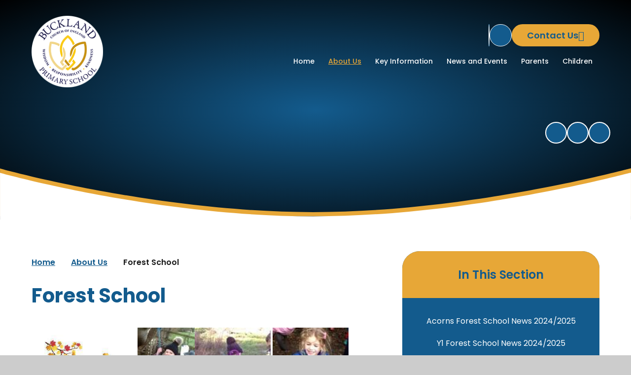

--- FILE ---
content_type: text/html
request_url: https://www.bucklandprimaryschool.org.uk/forest-school/
body_size: 55710
content:

<!DOCTYPE html>
<!--[if IE 7]><html class="no-ios no-js lte-ie9 lte-ie8 lte-ie7" lang="en" xml:lang="en"><![endif]-->
<!--[if IE 8]><html class="no-ios no-js lte-ie9 lte-ie8"  lang="en" xml:lang="en"><![endif]-->
<!--[if IE 9]><html class="no-ios no-js lte-ie9"  lang="en" xml:lang="en"><![endif]-->
<!--[if !IE]><!--> <html class="no-ios no-js"  lang="en" xml:lang="en"><!--<![endif]-->
	<head>
		<meta http-equiv="X-UA-Compatible" content="IE=edge" />
		<meta http-equiv="content-type" content="text/html; charset=utf-8"/>
		
		<link rel="canonical" href="https://www.bucklandprimaryschool.org.uk/forest-school">
		<script>window.FontAwesomeConfig = {showMissingIcons: false};</script><link rel="stylesheet" media="screen" href="https://cdn.juniperwebsites.co.uk/_includes/font-awesome/5.7.1/css/fa-web-font.css?cache=v4.6.58.2">
<script defer src="https://cdn.juniperwebsites.co.uk/_includes/font-awesome/5.7.1/js/fontawesome-all.min.js?cache=v4.6.58.2"></script>
<script defer src="https://cdn.juniperwebsites.co.uk/_includes/font-awesome/5.7.1/js/fa-v4-shims.min.js?cache=v4.6.58.2"></script>

		<title>Buckland Church of England Primary School - Forest School</title>
		
		<style type="text/css">
			:root {
				
				--col-pri: rgb(34, 34, 34);
				
				--col-sec: rgb(136, 136, 136);
				
			}
		</style>
		
<!--[if IE]>
<script>
console = {log:function(){return;}};
</script>
<![endif]-->

<script>
	var boolItemEditDisabled;
	var boolLanguageMode, boolLanguageEditOriginal;
	var boolViewingConnect;
	var boolConnectDashboard;
	var displayRegions = [];
	var intNewFileCount = 0;
	strItemType = "page";
	strSubItemType = "page";

	var featureSupport = {
		tagging: false,
		eventTagging: false
	};
	var boolLoggedIn = false;
boolAdminMode = false;
	var boolSuperUser = false;
strCookieBarStyle = 'bar';
	intParentPageID = "34";
	intCurrentItemID = 48;
	var intCurrentCatID = "";
boolIsHomePage = false;
	boolItemEditDisabled = true;
	boolLanguageEditOriginal=true;
	strCurrentLanguage='en-gb';	strFileAttachmentsUploadLocation = 'bottom';	boolViewingConnect = false;	boolConnectDashboard = false;	var objEditorComponentList = {};

</script>

<script src="https://cdn.juniperwebsites.co.uk/admin/_includes/js/mutation_events.min.js?cache=v4.6.58.2"></script>
<script src="https://cdn.juniperwebsites.co.uk/admin/_includes/js/jquery/jquery.js?cache=v4.6.58.2"></script>
<script src="https://cdn.juniperwebsites.co.uk/admin/_includes/js/jquery/jquery.prefilter.js?cache=v4.6.58.2"></script>
<script src="https://cdn.juniperwebsites.co.uk/admin/_includes/js/jquery/jquery.query.js?cache=v4.6.58.2"></script>
<script src="https://cdn.juniperwebsites.co.uk/admin/_includes/js/jquery/js.cookie.js?cache=v4.6.58.2"></script>
<script src="/_includes/editor/template-javascript.asp?cache=260126"></script>
<script src="/admin/_includes/js/functions/minified/functions.login.new.asp?cache=260126"></script>

  <script>

  </script>
<link rel="stylesheet" media="screen" href="https://cdn.juniperwebsites.co.uk/admin/ps-migration/build_assets/css/contentstyle.css?cache=v4.6.58.2">
<link href="https://www.bucklandprimaryschool.org.uk/feeds/pages.asp?pid=48&lang=en" rel="alternate" type="application/rss+xml" title="Buckland Church of England Primary School - Forest School - Page Updates"><link href="https://www.bucklandprimaryschool.org.uk/feeds/comments.asp?title=Forest School&amp;item=page&amp;pid=48" rel="alternate" type="application/rss+xml" title="Buckland Church of England Primary School - Forest School - Page Comments"><link rel="stylesheet" media="screen" href="/_site/css/main.css?cache=20240709">

<link rel="icon" href="/_site/data/files/images/logo/95273E7171783744348DE3194618BA4C.png">

<style>
:root {
	--col-pri: rgb(19, 91, 141);
	--col-sec: rgb(231, 167, 55);
	--col-ter: rgb(231, 167, 55);
	--col-qua: rgb(19, 91, 141);
	--col-trust: #3C0629;

	--col-pritxt: rgb(255, 255, 255);
	--col-sectxt: rgb(19, 91, 141);

	--font-heading: "Poppins", sans-serif;
	--font-body: "Poppins", sans-serif;
}
</style>
<link rel="apple-touch-icon" href="/_site/data/files/images/logo/95273E7171783744348DE3194618BA4C.png">
<script type="text/javascript">
	let strFallbackPath = "/_site/data/files/images/logo/3392764E5CCA65211F9543BED9A75B2A.jpg";
</script>


	<link rel="stylesheet" href="/_site/css/print.css" type="text/css" media="print">
	<meta name="mobile-web-app-capable" content="yes">
	<meta name="apple-mobile-web-app-capable" content="yes">
	<meta name="viewport" content="width=device-width, initial-scale=1">
	<link rel="author" href="/humans.txt">
	<link rel="preconnect" href="https://fonts.googleapis.com">
	<link rel="preconnect" href="https://fonts.gstatic.com" crossorigin>
	<link href="https://fonts.googleapis.com/css2?family=Poppins:ital,wght@0,100;0,200;0,300;0,400;0,500;0,600;0,700;0,800;0,900;1,100;1,200;1,300;1,400;1,500;1,600;1,700;1,800;1,900&display=swap" rel="stylesheet">

	<script type="text/javascript">
	var iOS = ( navigator.userAgent.match(/(iPad|iPhone|iPod)/g) ? true : false );
	if (iOS) { $('html').removeClass('no-ios').addClass('ios'); }
	</script>

	<link rel="stylesheet" media="screen" href="https://cdn.juniperwebsites.co.uk/_includes/css/content-blocks.css?cache=v4.6.58.2">
<link rel="stylesheet" media="screen" href="/_includes/css/cookie-colour.asp?cache=260126">
<link rel="stylesheet" media="screen" href="https://cdn.juniperwebsites.co.uk/_includes/css/cookies.css?cache=v4.6.58.2">
<link rel="stylesheet" media="screen" href="https://cdn.juniperwebsites.co.uk/_includes/css/cookies.advanced.css?cache=v4.6.58.2">
<link rel="stylesheet" media="screen" href="https://cdn.juniperwebsites.co.uk/_includes/css/overlord.css?cache=v4.6.58.2">
<link rel="stylesheet" media="screen" href="https://cdn.juniperwebsites.co.uk/_includes/css/templates.css?cache=v4.6.58.2">
<link rel="stylesheet" media="screen" href="/_site/css/attachments.css?cache=260126">
<link rel="stylesheet" media="screen" href="/_site/css/templates.css?cache=260126">
<style>#print_me { display: none;}</style><script src="https://cdn.juniperwebsites.co.uk/admin/_includes/js/modernizr.js?cache=v4.6.58.2"></script>

        <meta property="og:site_name" content="Buckland Church of England Primary School" />
        <meta property="og:title" content="Forest School" />
        <meta property="og:image" content="https://www.bucklandprimaryschool.org.uk/_site/images/design/thumbnail.jpg" />
        <meta property="og:type" content="website" />
        <meta property="twitter:card" content="summary" />
</head>


    <body>


<div id="print_me"></div>
<div class="mason mason--inner mason--layout--default">
	<section class="access" id="scrollTop">
		<a class="access__anchor" name="header"></a>
		<a class="access__link" href="#mainContent" aria-label="Skip to main content" data-anchor="#mainContent" data-offset="100">Skip to content</a>
	</section>
	<header class="header" data-header="fixed flex">
		<div class="header__extras">
			<button class="menu__btn reset__button block__pri block fw__700 f__uppercase" data-toggle=".mason--menu" mason-modal="open" mason-modaltarget=".menu" mason-modalclose=".mobile__menu__bg" mason-modalparent=".header" aria-label="Close menu" aria-expanded="false" aria-controls="main__menu">	
				<div class="menu__btn__text"><i class="far fa-bars"></i><span>Menu</span></div>
			</button>
		</div>
		<div class="header__container">
			<div class="header__logo inline">
				<a href="/" class="header__logo__image block" title="Buckland Church of England Primary School">
					<img src="/_site/data/files/images/logo/95273E7171783744348DE3194618BA4C.png" class="block" alt="Return to the homepage" />
				</a>
				<h1 class="header__logo__title sr__only">Buckland Church of England Primary School</h1>
			</div>
		</div>
		<section class="menu" id="main__menu">
			<div class="menu__extras">
				<!-- <p>Menu Extras</p> -->			
				
				<div class="search__container inline">
					<form method="post" action="/search/default.asp?pid=0" class="menu__extras__form block" id="mainSiteSearch">
						<input class="menu__extras__input reset__button inline" type="text" name="searchValue" title="Search The Site" placeholder="Search The Site"></input>
						<button class="menu__extras__submit reset__button" type="submit" name="Search" title="Click to perform the site search" aria-label="Click to perform the site search"><i class="fas fa-search"></i></button>
					</form>					
					<button data-toggle=".mason--find" data-focusshift=".menu__extras__input"  class="find__button reset__button inline" title="Toggle Search" aria-label="Open the Search" aria-expanded="false" aria-controls="mainSiteSearch"><i class="fas fa-search"></i></button>
				</div>

				<div class="google__translate__wrap">
					<div class="menu__translate"><button title="Google Translate" class="menu__translate__button" data-toggle=".mason--translate" aria-label="Toggle Translate"><i class="fas fa-globe-americas"></i><span class="sr__only">Translate Site</span></button><div class="menu__translate__container__wrap"><div class="menu__translate__container" id="g_translate"></div><script src="//translate.google.com/translate_a/element.js?cb=googleTranslate"></script><script>function googleTranslate() {new google.translate.TranslateElement({pageLanguage: 'en',layout: google.translate.TranslateElement}, 'g_translate');}</script></div></div>
				</div>

				<div class="link"><div class="button__link button__link__alt button__link__contact"><a href="" class="link__link" title="Contact Us"><span>Contact Us</span></a></div></div>

			</div>
			<nav class="menu__sidebar" role="navigation" aria-label="Main Menu">
				<ul class="menu__list reset__ul" data-columns="7, 11"><li class="menu__list__item menu__list__item--page_1"><a class="menu__list__item__link reset__a block" id="menu__page_1" href="/"><span>Home</span></a><button title="View pages within Home" class="menu__list__item__button reset__button" data-tab=".menu__list__item--page_1--expand"><i class="menu__list__item__button__icon fa fa-angle-down"></i></button></li><li class="menu__list__item menu__list__item--page_34 menu__list__item--subitems menu__list__item--selected"><a class="menu__list__item__link reset__a block" id="menu__page_34" href="/topic/about-us"><span>About Us</span></a><button title="View pages within About Us" class="menu__list__item__button reset__button" data-tab=".menu__list__item--page_34--expand"><i class="menu__list__item__button__icon fa fa-angle-down"></i></button><ul class="menu__list__item__sub"><li class="menu__list__item menu__list__item--page_35"><a class="menu__list__item__link reset__a block" id="menu__page_35" href="/welcome"><span>Welcome</span></a><button title="View pages within Welcome" class="menu__list__item__button reset__button" data-tab=".menu__list__item--page_35--expand"><i class="menu__list__item__button__icon fa fa-angle-down"></i></button></li><li class="menu__list__item menu__list__item--page_36"><a class="menu__list__item__link reset__a block" id="menu__page_36" href="/christian-ethos"><span>Christian Ethos</span></a><button title="View pages within Christian Ethos" class="menu__list__item__button reset__button" data-tab=".menu__list__item--page_36--expand"><i class="menu__list__item__button__icon fa fa-angle-down"></i></button></li><li class="menu__list__item menu__list__item--page_37"><a class="menu__list__item__link reset__a block" id="menu__page_37" href="/st-marys-church"><span>St Mary's Church</span></a><button title="View pages within St Mary's Church" class="menu__list__item__button reset__button" data-tab=".menu__list__item--page_37--expand"><i class="menu__list__item__button__icon fa fa-angle-down"></i></button></li><li class="menu__list__item menu__list__item--page_38"><a class="menu__list__item__link reset__a block" id="menu__page_38" href="/buckland-nursery"><span>Buckland Nursery</span></a><button title="View pages within Buckland Nursery" class="menu__list__item__button reset__button" data-tab=".menu__list__item--page_38--expand"><i class="menu__list__item__button__icon fa fa-angle-down"></i></button></li><li class="menu__list__item menu__list__item--page_39"><a class="menu__list__item__link reset__a block" id="menu__page_39" href="/cambrian-learning-trust"><span>Cambrian Learning Trust</span></a><button title="View pages within Cambrian Learning Trust" class="menu__list__item__button reset__button" data-tab=".menu__list__item--page_39--expand"><i class="menu__list__item__button__icon fa fa-angle-down"></i></button></li><li class="menu__list__item menu__list__item--page_40"><a class="menu__list__item__link reset__a block" id="menu__page_40" href="/vision-and-values"><span>Vision and Values</span></a><button title="View pages within Vision and Values" class="menu__list__item__button reset__button" data-tab=".menu__list__item--page_40--expand"><i class="menu__list__item__button__icon fa fa-angle-down"></i></button></li><li class="menu__list__item menu__list__item--page_41"><a class="menu__list__item__link reset__a block" id="menu__page_41" href="/contact-details"><span>Contact Details</span></a><button title="View pages within Contact Details" class="menu__list__item__button reset__button" data-tab=".menu__list__item--page_41--expand"><i class="menu__list__item__button__icon fa fa-angle-down"></i></button></li><li class="menu__list__item menu__list__item--page_42"><a class="menu__list__item__link reset__a block" id="menu__page_42" href="/whos-who"><span>Who's Who</span></a><button title="View pages within Who's Who" class="menu__list__item__button reset__button" data-tab=".menu__list__item--page_42--expand"><i class="menu__list__item__button__icon fa fa-angle-down"></i></button></li><li class="menu__list__item menu__list__item--page_43"><a class="menu__list__item__link reset__a block" id="menu__page_43" href="/meet-the-governors"><span>Meet the Governors</span></a><button title="View pages within Meet the Governors" class="menu__list__item__button reset__button" data-tab=".menu__list__item--page_43--expand"><i class="menu__list__item__button__icon fa fa-angle-down"></i></button></li><li class="menu__list__item menu__list__item--page_45"><a class="menu__list__item__link reset__a block" id="menu__page_45" href="/community"><span>Community</span></a><button title="View pages within Community" class="menu__list__item__button reset__button" data-tab=".menu__list__item--page_45--expand"><i class="menu__list__item__button__icon fa fa-angle-down"></i></button></li><li class="menu__list__item menu__list__item--page_46"><a class="menu__list__item__link reset__a block" id="menu__page_46" href="/buckland-school-trust"><span>Buckland School Trust</span></a><button title="View pages within Buckland School Trust" class="menu__list__item__button reset__button" data-tab=".menu__list__item--page_46--expand"><i class="menu__list__item__button__icon fa fa-angle-down"></i></button></li><li class="menu__list__item menu__list__item--page_47"><a class="menu__list__item__link reset__a block" id="menu__page_47" href="/location-and-facilities"><span>Location and Facilities</span></a><button title="View pages within Location and Facilities" class="menu__list__item__button reset__button" data-tab=".menu__list__item--page_47--expand"><i class="menu__list__item__button__icon fa fa-angle-down"></i></button></li><li class="menu__list__item menu__list__item--page_48 menu__list__item--selected menu__list__item--final"><a class="menu__list__item__link reset__a block" id="menu__page_48" href="/forest-school"><span>Forest School</span></a><button title="View pages within Forest School" class="menu__list__item__button reset__button" data-tab=".menu__list__item--page_48--expand"><i class="menu__list__item__button__icon fa fa-angle-down"></i></button></li></ul></li><li class="menu__list__item menu__list__item--page_437 menu__list__item--subitems"><a class="menu__list__item__link reset__a block" id="menu__page_437" href="/topic/key-information"><span>Key Information</span></a><button title="View pages within Key Information" class="menu__list__item__button reset__button" data-tab=".menu__list__item--page_437--expand"><i class="menu__list__item__button__icon fa fa-angle-down"></i></button><ul class="menu__list__item__sub"><li class="menu__list__item menu__list__item--page_438"><a class="menu__list__item__link reset__a block" id="menu__page_438" href="/admissions"><span>Admissions</span></a><button title="View pages within Admissions" class="menu__list__item__button reset__button" data-tab=".menu__list__item--page_438--expand"><i class="menu__list__item__button__icon fa fa-angle-down"></i></button></li><li class="menu__list__item menu__list__item--page_439"><a class="menu__list__item__link reset__a block" id="menu__page_439" href="/curriculum"><span>Curriculum</span></a><button title="View pages within Curriculum" class="menu__list__item__button reset__button" data-tab=".menu__list__item--page_439--expand"><i class="menu__list__item__button__icon fa fa-angle-down"></i></button></li><li class="menu__list__item menu__list__item--page_459"><a class="menu__list__item__link reset__a block" id="menu__page_459" href="/ofsted-and-results"><span>Ofsted and Results</span></a><button title="View pages within Ofsted and Results" class="menu__list__item__button reset__button" data-tab=".menu__list__item--page_459--expand"><i class="menu__list__item__button__icon fa fa-angle-down"></i></button></li><li class="menu__list__item menu__list__item--page_460"><a class="menu__list__item__link reset__a block" id="menu__page_460" href="/policies"><span>Policies</span></a><button title="View pages within Policies" class="menu__list__item__button reset__button" data-tab=".menu__list__item--page_460--expand"><i class="menu__list__item__button__icon fa fa-angle-down"></i></button></li><li class="menu__list__item menu__list__item--page_461"><a class="menu__list__item__link reset__a block" id="menu__page_461" href="/pupil-premium"><span>Pupil Premium</span></a><button title="View pages within Pupil Premium" class="menu__list__item__button reset__button" data-tab=".menu__list__item--page_461--expand"><i class="menu__list__item__button__icon fa fa-angle-down"></i></button></li><li class="menu__list__item menu__list__item--page_462"><a class="menu__list__item__link reset__a block" id="menu__page_462" href="/raising-achievement-plan"><span>School Development Plan (SDP)</span></a><button title="View pages within School Development Plan (SDP)" class="menu__list__item__button reset__button" data-tab=".menu__list__item--page_462--expand"><i class="menu__list__item__button__icon fa fa-angle-down"></i></button></li><li class="menu__list__item menu__list__item--page_463"><a class="menu__list__item__link reset__a block" id="menu__page_463" href="/safeguarding"><span>Safeguarding</span></a><button title="View pages within Safeguarding" class="menu__list__item__button reset__button" data-tab=".menu__list__item--page_463--expand"><i class="menu__list__item__button__icon fa fa-angle-down"></i></button></li><li class="menu__list__item menu__list__item--page_464"><a class="menu__list__item__link reset__a block" id="menu__page_464" href="/send-and-inclusion"><span>SEND and Inclusion</span></a><button title="View pages within SEND and Inclusion" class="menu__list__item__button reset__button" data-tab=".menu__list__item--page_464--expand"><i class="menu__list__item__button__icon fa fa-angle-down"></i></button></li><li class="menu__list__item menu__list__item--page_475"><a class="menu__list__item__link reset__a block" id="menu__page_475" href="/sports-premium"><span>Sports Premium</span></a><button title="View pages within Sports Premium" class="menu__list__item__button reset__button" data-tab=".menu__list__item--page_475--expand"><i class="menu__list__item__button__icon fa fa-angle-down"></i></button></li></ul></li><li class="menu__list__item menu__list__item--page_476 menu__list__item--subitems"><a class="menu__list__item__link reset__a block" id="menu__page_476" href="/topic/news-and-events"><span>News and Events</span></a><button title="View pages within News and Events" class="menu__list__item__button reset__button" data-tab=".menu__list__item--page_476--expand"><i class="menu__list__item__button__icon fa fa-angle-down"></i></button><ul class="menu__list__item__sub"><li class="menu__list__item menu__list__item--news_category_2"><a class="menu__list__item__link reset__a block" id="menu__news_category_2" href="/latest-news"><span>Latest News</span></a><button title="View pages within Latest News" class="menu__list__item__button reset__button" data-tab=".menu__list__item--news_category_2--expand"><i class="menu__list__item__button__icon fa fa-angle-down"></i></button></li><li class="menu__list__item menu__list__item--url_2"><a class="menu__list__item__link reset__a block" id="menu__url_2" href="/calendar/?calid=2,6,9,4,8,5,10,3,7&amp;pid=476&amp;viewid=2"><span>Calendar</span></a><button title="View pages within Calendar" class="menu__list__item__button reset__button" data-tab=".menu__list__item--url_2--expand"><i class="menu__list__item__button__icon fa fa-angle-down"></i></button></li><li class="menu__list__item menu__list__item--page_477"><a class="menu__list__item__link reset__a block" id="menu__page_477" href="/term-dates-and-events"><span>Term Dates and Events</span></a><button title="View pages within Term Dates and Events" class="menu__list__item__button reset__button" data-tab=".menu__list__item--page_477--expand"><i class="menu__list__item__button__icon fa fa-angle-down"></i></button></li><li class="menu__list__item menu__list__item--page_478"><a class="menu__list__item__link reset__a block" id="menu__page_478" href="/newsletters"><span>Newsletters</span></a><button title="View pages within Newsletters" class="menu__list__item__button reset__button" data-tab=".menu__list__item--page_478--expand"><i class="menu__list__item__button__icon fa fa-angle-down"></i></button></li><li class="menu__list__item menu__list__item--page_479"><a class="menu__list__item__link reset__a block" id="menu__page_479" href="/vacancies"><span>Vacancies</span></a><button title="View pages within Vacancies" class="menu__list__item__button reset__button" data-tab=".menu__list__item--page_479--expand"><i class="menu__list__item__button__icon fa fa-angle-down"></i></button></li></ul></li><li class="menu__list__item menu__list__item--page_480 menu__list__item--subitems"><a class="menu__list__item__link reset__a block" id="menu__page_480" href="/topic/parents"><span>Parents</span></a><button title="View pages within Parents" class="menu__list__item__button reset__button" data-tab=".menu__list__item--page_480--expand"><i class="menu__list__item__button__icon fa fa-angle-down"></i></button><ul class="menu__list__item__sub"><li class="menu__list__item menu__list__item--page_481"><a class="menu__list__item__link reset__a block" id="menu__page_481" href="/after-school-childcare"><span>After School Childcare</span></a><button title="View pages within After School Childcare" class="menu__list__item__button reset__button" data-tab=".menu__list__item--page_481--expand"><i class="menu__list__item__button__icon fa fa-angle-down"></i></button></li><li class="menu__list__item menu__list__item--page_482"><a class="menu__list__item__link reset__a block" id="menu__page_482" href="/afterschool-clubs"><span>Afterschool Clubs</span></a><button title="View pages within Afterschool Clubs" class="menu__list__item__button reset__button" data-tab=".menu__list__item--page_482--expand"><i class="menu__list__item__button__icon fa fa-angle-down"></i></button></li><li class="menu__list__item menu__list__item--page_483"><a class="menu__list__item__link reset__a block" id="menu__page_483" href="/breakfast-club"><span>Breakfast Club</span></a><button title="View pages within Breakfast Club" class="menu__list__item__button reset__button" data-tab=".menu__list__item--page_483--expand"><i class="menu__list__item__button__icon fa fa-angle-down"></i></button></li><li class="menu__list__item menu__list__item--page_484"><a class="menu__list__item__link reset__a block" id="menu__page_484" href="/faqs"><span>FAQs</span></a><button title="View pages within FAQs" class="menu__list__item__button reset__button" data-tab=".menu__list__item--page_484--expand"><i class="menu__list__item__button__icon fa fa-angle-down"></i></button></li><li class="menu__list__item menu__list__item--page_485"><a class="menu__list__item__link reset__a block" id="menu__page_485" href="/friends-of-buckland-school-fobs"><span>Friends of Buckland School (FOBS)</span></a><button title="View pages within Friends of Buckland School (FOBS)" class="menu__list__item__button reset__button" data-tab=".menu__list__item--page_485--expand"><i class="menu__list__item__button__icon fa fa-angle-down"></i></button></li><li class="menu__list__item menu__list__item--page_486"><a class="menu__list__item__link reset__a block" id="menu__page_486" href="/menus-and-catering"><span>Menus and Catering</span></a><button title="View pages within Menus and Catering" class="menu__list__item__button reset__button" data-tab=".menu__list__item--page_486--expand"><i class="menu__list__item__button__icon fa fa-angle-down"></i></button></li><li class="menu__list__item menu__list__item--page_487"><a class="menu__list__item__link reset__a block" id="menu__page_487" href="/music-provision"><span>Music Provision</span></a><button title="View pages within Music Provision" class="menu__list__item__button reset__button" data-tab=".menu__list__item--page_487--expand"><i class="menu__list__item__button__icon fa fa-angle-down"></i></button></li><li class="menu__list__item menu__list__item--page_488"><a class="menu__list__item__link reset__a block" id="menu__page_488" href="/school-uniform"><span>School Uniform</span></a><button title="View pages within School Uniform" class="menu__list__item__button reset__button" data-tab=".menu__list__item--page_488--expand"><i class="menu__list__item__button__icon fa fa-angle-down"></i></button></li><li class="menu__list__item menu__list__item--page_489"><a class="menu__list__item__link reset__a block" id="menu__page_489" href="/useful-information"><span>Useful Information</span></a><button title="View pages within Useful Information" class="menu__list__item__button reset__button" data-tab=".menu__list__item--page_489--expand"><i class="menu__list__item__button__icon fa fa-angle-down"></i></button></li><li class="menu__list__item menu__list__item--page_490"><a class="menu__list__item__link reset__a block" id="menu__page_490" href="/useful-links"><span>Useful Links</span></a><button title="View pages within Useful Links" class="menu__list__item__button reset__button" data-tab=".menu__list__item--page_490--expand"><i class="menu__list__item__button__icon fa fa-angle-down"></i></button></li><li class="menu__list__item menu__list__item--page_491"><a class="menu__list__item__link reset__a block" id="menu__page_491" href="/gdpr-and-pupil-privacy-notice"><span>GDPR and Pupil Privacy Notice</span></a><button title="View pages within GDPR and Pupil Privacy Notice" class="menu__list__item__button reset__button" data-tab=".menu__list__item--page_491--expand"><i class="menu__list__item__button__icon fa fa-angle-down"></i></button></li><li class="menu__list__item menu__list__item--page_492"><a class="menu__list__item__link reset__a block" id="menu__page_492" href="/parental-feedback"><span>Parental Feedback</span></a><button title="View pages within Parental Feedback" class="menu__list__item__button reset__button" data-tab=".menu__list__item--page_492--expand"><i class="menu__list__item__button__icon fa fa-angle-down"></i></button></li><li class="menu__list__item menu__list__item--page_493"><a class="menu__list__item__link reset__a block" id="menu__page_493" href="/term-time-holidays"><span>Term Time Holidays</span></a><button title="View pages within Term Time Holidays" class="menu__list__item__button reset__button" data-tab=".menu__list__item--page_493--expand"><i class="menu__list__item__button__icon fa fa-angle-down"></i></button></li></ul></li><li class="menu__list__item menu__list__item--page_54 menu__list__item--subitems"><a class="menu__list__item__link reset__a block" id="menu__page_54" href="/topic/children"><span>Children</span></a><button title="View pages within Children" class="menu__list__item__button reset__button" data-tab=".menu__list__item--page_54--expand"><i class="menu__list__item__button__icon fa fa-angle-down"></i></button><ul class="menu__list__item__sub"><li class="menu__list__item menu__list__item--page_55"><a class="menu__list__item__link reset__a block" id="menu__page_55" href="/class-pages"><span>Class Pages</span></a><button title="View pages within Class Pages" class="menu__list__item__button reset__button" data-tab=".menu__list__item--page_55--expand"><i class="menu__list__item__button__icon fa fa-angle-down"></i></button></li><li class="menu__list__item menu__list__item--page_498"><a class="menu__list__item__link reset__a block" id="menu__page_498" href="/page/?title=Gallery&amp;pid=498"><span>Gallery</span></a><button title="View pages within Gallery" class="menu__list__item__button reset__button" data-tab=".menu__list__item--page_498--expand"><i class="menu__list__item__button__icon fa fa-angle-down"></i></button></li><li class="menu__list__item menu__list__item--page_416"><a class="menu__list__item__link reset__a block" id="menu__page_416" href="/rights-respecting-schools-award"><span>Rights Respecting Schools Award</span></a><button title="View pages within Rights Respecting Schools Award" class="menu__list__item__button reset__button" data-tab=".menu__list__item--page_416--expand"><i class="menu__list__item__button__icon fa fa-angle-down"></i></button></li><li class="menu__list__item menu__list__item--page_417"><a class="menu__list__item__link reset__a block" id="menu__page_417" href="/school-council"><span>School Council</span></a><button title="View pages within School Council" class="menu__list__item__button reset__button" data-tab=".menu__list__item--page_417--expand"><i class="menu__list__item__button__icon fa fa-angle-down"></i></button></li><li class="menu__list__item menu__list__item--page_418"><a class="menu__list__item__link reset__a block" id="menu__page_418" href="/wellbeing"><span>Wellbeing</span></a><button title="View pages within Wellbeing" class="menu__list__item__button reset__button" data-tab=".menu__list__item--page_418--expand"><i class="menu__list__item__button__icon fa fa-angle-down"></i></button></li><li class="menu__list__item menu__list__item--page_436"><a class="menu__list__item__link reset__a block" id="menu__page_436" href="/agents-for-change"><span>Agents for Change</span></a><button title="View pages within Agents for Change" class="menu__list__item__button reset__button" data-tab=".menu__list__item--page_436--expand"><i class="menu__list__item__button__icon fa fa-angle-down"></i></button></li></ul></li></ul>
			</nav>
			<button class="reset__button cover mobile__menu__bg" aria-label="Close the main menu"></button>
		</section>
	</header>
	
	<section class="hero parent">
		<div class="hero__slideshow" data-parallax="top" data-multiplier=".15" data-watch=".hero"><li class="hero__slideshow__item"><div class="hero__slideshow__item__image cover" data-img="/_site/data/files/images/slideshow/1.JPG" data-alt="1.JPG"><div class="cover lazy__load__img"></div></div></li><li class="hero__slideshow__item"><div class="hero__slideshow__item__image cover" data-img="/_site/data/files/images/slideshow/2.JPG" data-alt="2.JPG"><div class="cover lazy__load__img"></div></div></li><li class="hero__slideshow__item"><div class="hero__slideshow__item__image cover" data-img="/_site/data/files/images/slideshow/3.JPG" data-alt="3.JPG"><div class="cover lazy__load__img"></div></div></li><li class="hero__slideshow__item"><div class="hero__slideshow__item__image cover" data-img="/_site/data/files/images/slideshow/5.jpg" data-alt="5.jpg"><div class="cover lazy__load__img"></div></div></li></div><div class="hero__media__ctrls hero__slideshow__controls"> <button class="reset__button default__video__button hero__slideshow__controls__prev" title="Previous Slideshow Image" aria-label="Move to the previous slideshow item"><i class="fas fa-arrow-left"></i></button> <button class="reset__button default__video__button hero__slideshow__controls__next" title="Next Slideshow Image" aria-label="Move to the next slideshow item"><i class="fas fa-arrow-right"></i></button> <button class="reset__button default__video__button hero__slideshow__controls__pause" title="Toggle Slideshow Autoplay" aria-label="Toggle the slideshow autoplay"><i class="fas fa-pause"></i><i class="fas fa-play"></i></button></div>
			<svg class="hero__curve" xmlns="http://www.w3.org/2000/svg" viewBox="0 0 1480 122.667">
				<g id="Group_162448" data-name="Group 162448" transform="translate(0 -545.333)">
					<path id="Path_5268" data-name="Path 5268" d="M0-112.428S364.4-10.13,734.4-10.13,1480-113,1480-113V-.333H0Z" transform="translate(0 658.333)" fill="var(--col-ter)"/>
					<path id="Path_5150" data-name="Path 5150" d="M0-112.428S364.4-10.13,734.4-10.13,1480-113,1480-113V-.333H0Z" transform="translate(0 668.333)" fill="#fff"/>
				</g>
			</svg>

		


	</section>
	
		
	<main class="main container" id="mainContent" tabindex="0">		
		<div class="main__flex">
			<div class="content content--page">
				<nav class="breadcrumbs" aria-label="Breadcrumb">
					<ol class="content__path reset__ul"><li class="content__path__item content__path__item--page_1 inline"><a class="content__path__item__link reset__a" id="path__page_1" href="/">Home</a><span class="content__path__item__sep"><i class="fas fa-arrow-right"></i></span></li><li class="content__path__item content__path__item--page_34 content__path__item--selected inline"><a class="content__path__item__link reset__a" id="path__page_34" href="/topic/about-us">About Us</a><span class="content__path__item__sep"><i class="fas fa-arrow-right"></i></span></li><li class="content__path__item content__path__item--page_48 content__path__item--selected content__path__item--final inline"><a class="content__path__item__link reset__a" id="path__page_48" href="/forest-school">Forest School</a><span class="content__path__item__sep"><i class="fas fa-arrow-right"></i></span></li></ol>
				</nav>
				<h1 class="content__title" id="itemTitle">Forest School</h1>
				<a class="content__anchor" name="content"></a>
				
				<div class="content__region"><p><span role="region"><img alt="" class="ckeditor-image" height="165" src="/_site/data/files/images/migrated/forest-school/6b63e234-2147-4af8-885a-4a440dc278a2_1x1.jpeg" title="" width="200" /><span><img alt="" height="15" role="presentation" src="[data-uri]" title="Click and drag to move" width="15" /></span><span>​</span></span><img alt="" class="ckeditor-image" height="154" src="/_site/data/files/images/migrated/forest-school/71924744-b6ff-4d6f-991b-325a50315448_1x1.jpeg" title="" width="116" /><img alt="" class="ckeditor-image" height="154" src="/_site/data/files/images/migrated/forest-school/28a28e7d-b88b-4e9c-8dfb-ba67c9b8e304_1x1.jpeg" title="" width="154" /> <img alt="" class="ckeditor-image" height="154" src="/_site/data/files/images/migrated/forest-school/2d0f4d69-629e-4304-acf5-b39a701369e8_1x1.jpeg" title="" width="154" /><img alt="" class="ckeditor-image" height="164" src="/_site/data/files/images/migrated/forest-school/5594b30c-a143-4edf-9180-d9f851a73cb8_1x1.jpeg" title="" width="236" /></p>

<h5><span><span><strong>Welcome to the Forest School section!</strong></span></span></h5>

<p><span><span></span></span><span></span></p>

<p>At Buckland CE Primary School, we strongly believe that spending time outdoors plays an important role in children&rsquo;s holistic development. During Forest School sessions, the activities we provide support the development of fine and gross motor skills, problem-solving abilities, social interaction, communication, self-esteem&nbsp;and self-confidence, alongside&nbsp;other valuable life skills. Our school values of being <em>wise, responsible, and kind</em> are also central to every Forest School experience.</p>

<p>Our Forest School provision began in February 2022, with our Level 3 Forest School Leader gaining her qualification in February 2023. Since then, we have worked towards offering weekly sessions for Nursery and Reception children (on a rota basis), as well as for Year 1 pupils.</p>

<p>For our older children, we aim to provide Forest School experiences beyond the school grounds whenever possible. We are extremely grateful for the continued support of our parent helpers, whose involvement is invaluable and greatly enhances our provision.</p>

<p>Under careful supervision during Forest School sessions, children may have the opportunity to:</p>

<ul>
	<li>
	<p>cook on the fire</p>
	</li>
	<li>
	<p>safely use tools (such as bow saws, potato peelers, knives, and hand drills)</p>
	</li>
	<li>
	<p>observe birds</p>
	</li>
	<li>
	<p>plant seeds</p>
	</li>
	<li>
	<p>explore with mud and water</p>
	</li>
	<li>
	<p>build shelters</p>
	</li>
	<li>
	<p>take part in listening activities</p>
	</li>
	<li>
	<p>participate in team-building games</p>
	</li>
	<li>
	<p>relax in a hammock</p>
	</li>
	<li>
	<p>climb trees</p>
	</li>
	<li>
	<p>enjoy the tyre swing</p>
	</li>
	<li>
	<p>observe and learn about insects and wildlife</p>
	</li>
</ul>

<p>These experiences allow children to build confidence, resilience&nbsp;and a&nbsp;connection with the natural world.</p>

<p><em><strong>Please find in the classes sections below more details about the sessions and the different activities.</strong></em></p>

<p><img alt="" class="ckeditor-image" height="120" src="/_site/data/files/images/migrated/forest-school/13027c7b-81df-4747-bb8f-eaec7fb10a26_1x1.jpeg" title="" width="120" /><img alt="" class="ckeditor-image" height="120" src="/_site/data/files/images/migrated/forest-school/cd3540ca-64ff-4d93-8c01-17c9b478c07f_1x1.jpeg" title="" width="161" /><img alt="" class="ckeditor-image" height="120" src="/_site/data/files/images/migrated/forest-school/239093c0-e5ae-4477-8076-db2327fff11b_1x1.jpeg" title="" width="120" /><img alt="" class="ckeditor-image" height="120" src="/_site/data/files/images/migrated/forest-school/e20073bf-ff74-4e56-833e-9247f1ce36ca_1x1.jpeg" title="" width="118" /><img alt="" class="ckeditor-image" height="120" src="/_site/data/files/images/migrated/forest-school/a463cfe6-ee5c-40bb-b3ce-6ab9abb17ffe_1x1.jpeg" title="" width="162" /><img alt="" class="ckeditor-image" height="120" src="/_site/data/files/images/migrated/forest-school/9b84fcc0-0808-40cf-9ae5-80e1a7521ed6_1x1.jpeg" title="" width="122" /></p>
<style type="text/css">
</style>
<style type="text/css">
</style>
				</div>			
					
			</div>
			
				<div class="subnav__container container">
					<nav class="subnav" role="navigation" aria-label="Pages within Forest School">
						<a class="subnav__anchor" name="subnav"></a>
						<h2 class="subnav__title">In This Section</h2>
						<ul class="subnav__list reset__ul" role="navigation" aria-label="Pages within Forest School"><li class="subnav__list__item subnav__list__item--page_52 block"><a class="subnav__list__item__link reset__a block" id="subnav__page_52" href="/acorns-forest-school-news-20242025"><span class="inline">Acorns Forest School News 2024/2025</span></a></li><li class="subnav__list__item subnav__list__item--page_50 block"><a class="subnav__list__item__link reset__a block" id="subnav__page_50" href="/y1-forest-school-news-20242025"><span class="inline">Y1 Forest School News 2024/2025</span></a></li><li class="subnav__list__item subnav__list__item--page_49 block"><a class="subnav__list__item__link reset__a block" id="subnav__page_49" href="/acorns-forest-school-news-20232024"><span class="inline">Acorns Forest School news 2023/2024</span></a></li><li class="subnav__list__item subnav__list__item--page_51 block"><a class="subnav__list__item__link reset__a block" id="subnav__page_51" href="/beech-forest-school-news-20232024"><span class="inline">Beech Forest School news 2023/2024</span></a></li><li class="subnav__list__item subnav__list__item--page_53 block"><a class="subnav__list__item__link reset__a block" id="subnav__page_53" href="/oak-class-forest-school-news-20232024"><span class="inline">Oak class Forest School News 2023/2024</span></a></li></ul>
					</nav>					
				</div>
			
		</div>
		 
	</main>
				
	
	
	<section class="contact__block">
	
		<a href="#scrollTop" class="scroll__top" title="Scroll back to top">
			<span class="sr__only">Scroll back to top</span>
			<div class="icon__wrap">
				<svg width="16" height="21" xmlns="http://www.w3.org/2000/svg" viewBox="0 0 384 512"><!--!Font Awesome Free 6.7.2 by @fontawesome - https://fontawesome.com License - https://fontawesome.com/license/free Copyright 2025 Fonticons, Inc.--><path fill="var(--col-pri)" d="M0 352a160 160 0 0 0 160 160h64a160 160 0 0 0 160-160V224H0zM176 0h-16A160 160 0 0 0 0 160v32h176zm48 0h-16v192h176v-32A160 160 0 0 0 224 0z"/></svg>
			</div>
		</a>

		<svg class="contact__block__curve" xmlns="http://www.w3.org/2000/svg" viewBox="0 0 1480 112.667">
			<path id="Path_5203" data-name="Path 5203" d="M0-112.428S364.4-10.13,734.4-10.13,1480-113,1480-113V-.333H0Z" transform="translate(1480 -0.333) rotate(180)" fill="#fff"/>
		</svg>


		<div class="contact__block__inner">

			<div class="contact__inner"><h2 class="contact__item__heading">Contact Details<h2><div class="contact__item__wrap contact__item__address__wrap"> <div class="contact__item__icon"> <i class="fas fa-map-marker"></i> </div> <div class="contact__item__text"><p>Summerside, Buckland, Faringdon, Oxfordshire, SN7 8RB</p>
</div></div><div class="contact__item__wrap"> <div class="contact__item__icon"> <i class="fas fa-envelope"></i> </div> <a class="contact__item__text" href="mailto:office@buc.cambrianlt.org">office@buc.cambrianlt.org</a></div><div class="contact__item__wrap contact__item__telephone__wrap"> <div class="contact__item__icon"> <i class="fas fa-phone"></i> </div> <a class="contact__item__text" href="tel:01367 870236">01367 870236</a></div><div class="button__link button__link__alt button__link__contact__details"><a href="https://maps.app.goo.gl/A9w36hi4w2PEQMR36" target="_blank"><span>Find Us via Google Maps</span></a></div></div>

			<div class="map__block">

				<div id="map__inner" class="map__container" style="background-image: url('/_site/data/files/images/map/B2096B4DFC95BF02670FE161B969411B.jpg');"></div>

			</div>

		</div>
	
	</section>

	<footer class="footer container block__pri f__center" data-inview>		
		<div class="footer__legal">
			<ul class="reset__ul container footer__legal__links">
				<li class="footer__legal__links__item">
					&copy; 2026&nbsp; Buckland Church of England Primary School
					<span class="footer__sep">|</span>
				</li>
				<li class="footer__legal__links__item juniper__websites">
					Website design by <a rel="nofollow" target="_blank" href="https://websites.junipereducation.org/"> Juniper Websites</a>
					<span class="footer__sep">|</span>
				</li>
				<li class="footer__legal__links__item">
					<a href="/sitemap/?pid=0">View Sitemap</a>
					<span class="footer__sep">|</span>
				</li>
				<li class="footer__legal__links__item">
					<a href="https://www.bucklandprimaryschool.org.uk/accessibility-statement/">Accessibility Statement</a>
					<span class="footer__sep">|</span>
				</li>
				<li class="footer__legal__links__item">
					<a href="https://www.bucklandprimaryschool.org.uk/accessibility.asp?level=high-vis&amp;item=page_48" title="This link will display the current page in high visibility mode, suitable for screen reader software">High Visibility</a>
					<span class="footer__sep">|</span>
				</li>
				<li class="footer__legal__links__item">
					<a href="/privacy-cookies/">Privacy Policy</a>
					<span class="footer__sep">|</span>
				</li>
				<li class="footer__legal__links__item">
					<a href="#" id="cookie_settings" role="button" title="Manage Cookies" aria-label="Manage Cookies">Cookie Settings</a>
<script>
	$(document).ready(function() {
		$('#cookie_settings').on('click', function(event) { 
			event.preventDefault();
			$('.cookie_information__icon').trigger('click');
		});
	}); 
</script>
				</li>
			</ul>
		</div>
	</footer>

	 

</div>

<!-- JS -->



<!-- /JS --><script src="https://cdn.juniperwebsites.co.uk/admin/_includes/js/functions/minified/functions.dialog.js?cache=v4.6.58.2"></script>
<div class="cookie_information cookie_information--bar cookie_information--bottom cookie_information--left cookie_information--active"> <div class="cookie_information__icon_container "> <div class="cookie_information__icon " role="button" title="Manage Cookies" aria-label="Toggle Manage Cookies"><i class="fa fa-exclamation" aria-hidden="true"></i></div> <div class="cookie_information__hex "></div> </div> <div class="cookie_information__inner"> <div class="cookie_information__hex cookie_information__hex--large"></div> <div class="cookie_information__info"> <p class="cookie_information_heading">Cookie Policy</p> <article>This site uses cookies to store information on your computer. <a href="/privacy-cookies" title="See cookie policy">Click here for more information</a><div class="cookie_information__buttons"><button class="cookie_information__button " data-type="allow" title="Accept All" aria-label="Accept All">Accept All</button><button class="cookie_information__button " data-type="settings" title="Manage Cookies" aria-label="Manage Cookies">Manage Cookies</button><button class="cookie_information__button " data-type="deny-all" title="Deny All" aria-label="Deny All">Deny All</button></div></article> </div> <button class="cookie_information__close" title="Close" aria-label="Close"> <i class="fa fa-times" aria-hidden="true"></i> </button> </div></div>

<script>
    var strDialogTitle = 'Manage Cookies',
        strDialogSaveButton = 'Save',
        strDialogRevokeButton = 'Revoke';

    $(document).ready(function(){
        $('.cookie_information__icon, .cookie_information__close').on('click', function() {
            $('.cookie_information').toggleClass('cookie_information--active');
        });

        if ($.cookie.allowed()) {
            $('.cookie_information__icon_container').addClass('cookie_information__icon_container--hidden');
            $('.cookie_information').removeClass('cookie_information--active');
        }

        $(document).on('click', '.cookie_information__button', function() {
            var strType = $(this).data('type');
            if (strType === 'settings') {
                openCookieSettings();
            } else {
                saveCookiePreferences(strType, '');
            }
        });
        if (!$('.cookie_ui').length) {
            $('body').append($('<div>', {
                class: 'cookie_ui'
            }));
        }

        var openCookieSettings = function() {
            $('body').e4eDialog({
                diagTitle: strDialogTitle,
                contentClass: 'clublist--add',
                width: '500px',
                height: '90%',
                source: '/privacy-cookies/cookie-popup.asp',
                bind: false,
                appendTo: '.cookie_ui',
                buttons: [{
                    id: 'primary',
                    label: strDialogSaveButton,
                    fn: function() {
                        var arrAllowedItems = [];
                        var strType = 'allow';
                        arrAllowedItems.push('core');
                        if ($('#cookie--targeting').is(':checked')) arrAllowedItems.push('targeting');
                        if ($('#cookie--functional').is(':checked')) arrAllowedItems.push('functional');
                        if ($('#cookie--performance').is(':checked')) arrAllowedItems.push('performance');
                        if (!arrAllowedItems.length) strType = 'deny';
                        if (!arrAllowedItems.length === 4) arrAllowedItems = 'all';
                        saveCookiePreferences(strType, arrAllowedItems.join(','));
                        this.close();
                    }
                }, {
                    id: 'close',
                    
                    label: strDialogRevokeButton,
                    
                    fn: function() {
                        saveCookiePreferences('deny', '');
                        this.close();
                    }
                }]
            });
        }
        var saveCookiePreferences = function(strType, strCSVAllowedItems) {
            if (!strType) return;
            if (!strCSVAllowedItems) strCSVAllowedItems = 'all';
            $.ajax({
                'url': '/privacy-cookies/json.asp?action=updateUserPreferances',
                data: {
                    preference: strType,
                    allowItems: strCSVAllowedItems === 'all' ? '' : strCSVAllowedItems
                },
                success: function(data) {
                    var arrCSVAllowedItems = strCSVAllowedItems.split(',');
                    if (data) {
                        if ('allow' === strType && (strCSVAllowedItems === 'all' || (strCSVAllowedItems.indexOf('core') > -1 && strCSVAllowedItems.indexOf('targeting') > -1) && strCSVAllowedItems.indexOf('functional') > -1 && strCSVAllowedItems.indexOf('performance') > -1)) {
                            if ($(document).find('.no__cookies').length > 0) {
                                $(document).find('.no__cookies').each(function() {
                                    if ($(this).data('replacement')) {
                                        var replacement = $(this).data('replacement')
                                        $(this).replaceWith(replacement);
                                    } else {
                                        window.location.reload();
                                    }
                                });
                            }
                            $('.cookie_information__icon_container').addClass('cookie_information__icon_container--hidden');
                            $('.cookie_information').removeClass('cookie_information--active');
                            $('.cookie_information__info').find('article').replaceWith(data);
                        } else {
                            $('.cookie_information__info').find('article').replaceWith(data);
                            if(strType === 'dontSave' || strType === 'save') {
                                $('.cookie_information').removeClass('cookie_information--active');
                            } else if(strType === 'deny') {
                                $('.cookie_information').addClass('cookie_information--active');
                            } else {
                                $('.cookie_information').removeClass('cookie_information--active');
                            }
                        }
                    }
                }
            });
        }
    });
</script><link rel="stylesheet" media="screen" href="/_site/css/map.css?cache=260126">
<script src="https://maps.googleapis.com/maps/api/js?key=AIzaSyBXyLZPimGqW-gsU01RBhUyKXWXeHTOrlY&cache=260126"></script>
<script src="/_includes/js/mason.min.js?cache=260126"></script>
<script src="/_site/js/min/swiper-bundle.min.js?cache=260126"></script>
<script src="/_site/js/min/functions.min.js?cache=260126"></script>
<script src="/_site/js/min/scripts.min.js?cache=260126"></script>
<script>
var loadedJS = {"https://cdn.juniperwebsites.co.uk/_includes/font-awesome/5.7.1/js/fontawesome-all.min.js": true,"https://cdn.juniperwebsites.co.uk/_includes/font-awesome/5.7.1/js/fa-v4-shims.min.js": true,"https://cdn.juniperwebsites.co.uk/admin/_includes/js/mutation_events.min.js": true,"https://cdn.juniperwebsites.co.uk/admin/_includes/js/jquery/jquery.js": true,"https://cdn.juniperwebsites.co.uk/admin/_includes/js/jquery/jquery.prefilter.js": true,"https://cdn.juniperwebsites.co.uk/admin/_includes/js/jquery/jquery.query.js": true,"https://cdn.juniperwebsites.co.uk/admin/_includes/js/jquery/js.cookie.js": true,"/_includes/editor/template-javascript.asp": true,"/admin/_includes/js/functions/minified/functions.login.new.asp": true,"https://cdn.juniperwebsites.co.uk/admin/_includes/js/modernizr.js": true,"https://cdn.juniperwebsites.co.uk/admin/_includes/js/functions/minified/functions.dialog.js": true,"https://maps.googleapis.com/maps/api/js?key=AIzaSyBXyLZPimGqW-gsU01RBhUyKXWXeHTOrlY": true,"/_includes/js/mason.min.js": true,"/_site/js/min/swiper-bundle.min.js": true,"/_site/js/min/functions.min.js": true,"/_site/js/min/scripts.min.js": true};
var loadedCSS = {"https://cdn.juniperwebsites.co.uk/_includes/font-awesome/5.7.1/css/fa-web-font.css": true,"https://cdn.juniperwebsites.co.uk/admin/ps-migration/build_assets/css/contentstyle.css": true,"/_site/css/main.css": true,"https://cdn.juniperwebsites.co.uk/_includes/css/content-blocks.css": true,"/_includes/css/cookie-colour.asp": true,"https://cdn.juniperwebsites.co.uk/_includes/css/cookies.css": true,"https://cdn.juniperwebsites.co.uk/_includes/css/cookies.advanced.css": true,"https://cdn.juniperwebsites.co.uk/_includes/css/overlord.css": true,"https://cdn.juniperwebsites.co.uk/_includes/css/templates.css": true,"/_site/css/attachments.css": true,"/_site/css/templates.css": true,"/_site/css/map.css": true};
</script>
<script>if (typeof mapCanvas === 'undefined') {var mapCanvas = document.getElementById('map__inner');
}
if (typeof masonMapsObject === 'undefined') { var masonMapsObject = {}; }
if (typeof map === 'undefined') { var map; }
if (typeof masonMapsInitArray === 'undefined') { var masonMapsInitArray = []; }
if (typeof mapsInit === 'undefined') {
var mapsInit = function(event){
masonMapsInitArray.forEach(initiator => initiator(event))}
}
(function() {
var curMapCanvas = document.getElementById('map__inner'), curMap; 
function mapsInitInner(event) { if (typeof curMap !== 'object') {curMap = new google.maps.Map(document.getElementById('map__inner'), {"disableDefaultUI": true,"scrollwheel": true,"maxZoom": 15,"zoom": 12,"center": {"lat": 51.6776913899839,"lng": -1.50289535522461}});var arrMarkers = [{"id": "marker_0","record_id": "marker_0","position": {"lat": 51.6776913899839,"lng": -1.50289535522461},"title": "Buckland Church of England Primary School","icon": {"path": "M0,37.5C0,16.79,16.79,0,37.5,0s37.5,16.79,37.5,37.5c0,15.12-5.27,19.34-33.65,60.48-1.86,2.69-5.85,2.69-7.71,0C5.27,56.84,0,52.62,0,37.5Z","anchor": new google.maps.Point(40, 108),"fillOpacity": 1,"strokeWeight": 0,"fillColor": "rgb(19, 91, 141)"}}], markers = []; var markerBounds = new google.maps.LatLngBounds(); for (var idx = 0; idx < arrMarkers.length; idx++) { var objMarker = arrMarkers[idx]; objMarker['map'] = curMap; var marker = new google.maps.Marker(objMarker); markerBounds.extend(objMarker.position); markers.push(marker); if (objMarker.clickFN) { google.maps.event.addDomListener(marker, 'click', function(event) { window[this.clickFN].call(this, this, curMap)}); }} curMap.fitBounds(markerBounds);window['mapLoaded'].call(this, curMap, markers); masonMapsObject['map__inner'] = curMap;
}if (typeof map !== 'object') { map = curMap; }
}
masonMapsInitArray.push(mapsInitInner);})();
</script>


</body>
</html>

--- FILE ---
content_type: text/css
request_url: https://www.bucklandprimaryschool.org.uk/_site/css/main.css?cache=20240709
body_size: 91400
content:
.custom__edit--info {
  position: fixed;
  width: 40px;
  height: 40px;
  bottom: 1em;
  right: 1em;
  z-index: 3000;
  border-radius: 50%;
  padding: 0;
  text-align: center;
  margin: 1em;
  background: #745B99;
  color: #fff;
  font-size: 13px;
  font-weight: 700;
  -webkit-box-shadow: 0 0 10px 0 rgba(0, 0, 0, 0.35);
  box-shadow: 0 0 10px 0 rgba(0, 0, 0, 0.35); }
  .custom__edit--info svg {
    line-height: 40px;
    height: 40px;
    width: 40px;
    cursor: pointer; }
  .custom__edit--info div {
    position: absolute;
    display: block;
    white-space: nowrap;
    bottom: 0;
    right: 100%;
    border-radius: 4px;
    padding: 0 2em;
    -webkit-box-shadow: inherit;
    box-shadow: inherit;
    background: inherit;
    opacity: 0;
    -webkit-transform: translateX(0);
    -ms-transform: translateX(0);
    transform: translateX(0);
    visibility: hidden;
    -webkit-transition: opacity .2s ease, visibility 0s ease .2s, -webkit-transform .2s ease;
    transition: opacity .2s ease, visibility 0s ease .2s, -webkit-transform .2s ease;
    -o-transition: transform .2s ease, opacity .2s ease, visibility 0s ease .2s;
    transition: transform .2s ease, opacity .2s ease, visibility 0s ease .2s;
    transition: transform .2s ease, opacity .2s ease, visibility 0s ease .2s, -webkit-transform .2s ease; }
  .custom__edit--info p {
    white-space: nowrap;
    line-height: 1.8;
    text-align: left;
    text-transform: none; }
  .custom__edit--info small {
    margin-right: 5px;
    opacity: .75;
    text-transform: uppercase;
    -webkit-user-select: none;
    -moz-user-select: none;
    -ms-user-select: none;
    user-select: none; }
  .custom__edit--info:hover div {
    opacity: 1;
    visibility: visible;
    -webkit-transform: translateX(-1em);
    -ms-transform: translateX(-1em);
    transform: translateX(-1em);
    -webkit-transition-delay: 0s;
    -o-transition-delay: 0s;
    transition-delay: 0s; }

.content__share .content__share__list, .reset__ul, .subnav__list {
  margin: 0;
  padding: 0;
  list-style: none;
  z-index: 1; }

.reset__a {
  -webkit-text-decoration-color: rgba(255, 255, 255, 0);
  text-decoration-color: rgba(255, 255, 255, 0);
  color: inherit; }

.reset__button {
  padding: 0;
  margin: 0;
  background: transparent;
  border: 0;
  outline: 0; }
  .reset__button:focus, .reset__button:active {
    outline: auto; }

.parent {
  position: relative;
  width: 100%;
  overflow: hidden; }

.container {
  display: flow-root;
  position: relative;
  width: 100%; }
  @media all and (-ms-high-contrast: none), (-ms-high-contrast: active) {
    .container {
      overflow: hidden; } }

.center {
  position: relative;
  display: flow-root;
  width: 90%;
  max-width: 1270px;
  margin-left: auto;
  margin-right: auto; }

.spread--both {
  padding-left: 5%;
  padding-right: 5%; }

@media all and (min-width: 1409.7px) and (min-width: 1409.7px) {
  .spread--both {
    padding-left: calc(50% - 635px);
    padding-right: calc(50% - 635px); } }

.spread--left {
  padding-left: 5%; }

@media all and (min-width: 1409.7px) and (min-width: 1409.7px) {
  .spread--left {
    padding-left: calc(50% - 635px); } }

.spread--right {
  padding-right: 5%; }

@media all and (min-width: 1409.7px) and (min-width: 1409.7px) {
  .spread--right {
    padding-right: calc(50% - 635px); } }

.inline {
  display: inline-block;
  vertical-align: top; }

.block {
  display: block; }

.cover, .hero__media {
  position: absolute;
  top: 0;
  left: 0;
  right: 0;
  bottom: 0; }

.fit, .lazy__load__img img {
  width: 100%;
  height: 100%;
  -o-object-fit: cover;
  object-fit: cover;
  -o-object-position: center;
  object-position: center; }

.f__uppercase {
  text-transform: uppercase; }

.f__display {
  font-family: var(--font-heading); }

.f__center {
  text-align: center; }

.f__left {
  text-align: left; }

.f__right {
  text-align: right; }

.col__pri {
  color: var(--col-pri); }

.col__sec {
  color: var(--col-sec); }

.col__ter {
  color: var(--col-ter); }

.col__white {
  color: #FFF; }

.bg__pri {
  background-color: var(--col-pri); }

.bg__sec {
  background-color: var(--col-sec); }

.bg__ter {
  background-color: var(--col-ter); }

.bg__white {
  background: #fff; }

.block__pri {
  background-color: var(--col-pri);
  color: var(--col-pritxt); }

.block__sec {
  background-color: var(--col-sec);
  color: var(--col-sectxt); }

.circle {
  position: relative;
  border-radius: 50%;
  overflow: hidden;
  z-index: 1; }

.none {
  display: none; }

.hide, .sr__only {
  width: 1px;
  height: 1px;
  padding: 0;
  margin: -1px;
  position: absolute;
  overflow: hidden;
  clip: rect(0, 0, 0, 0);
  border: 0;
  white-space: nowrap; }

.content__region {
  position: relative;
  line-height: 1.5;
  color: var(--col-pri); }
  .content__region h2, .content__region h3, .content__region h4, .content__region h5, .content__region h6 {
    color: var(--col-pri);
    font-family: var(--font-heading);
    margin: 1em 0 0; }
  .content__region h2 {
    font-size: clamp(26px, 6vw, 2.5em); }
  .content__region h3 {
    font-size: clamp(22px, 5vw, 2em); }
  .content__region h4 {
    font-size: clamp(20px, 4vw, 1.5em); }
  .content__region h5 {
    font-size: clamp(16px, 3vw, 1.25em); }
  .content__region .intro {
    font-size: 1.125em;
    margin: 1.5em 0; }
  .content__region a {
    color: #333;
    text-decoration: underline;
    -webkit-text-decoration-color: rgba(51, 51, 51, 0.2);
    text-decoration-color: rgba(51, 51, 51, 0.2); }
  .content__region > img {
    max-width: 100%;
    height: auto;
    border: 1px solid #707070; }
  .content__region img[style*="right"] {
    margin: 0 0 1em 1em; }
  .content__region img[style*="left"] {
    margin: 0 1em 1em 0; }

.content__share {
  width: 100%; }
  .content__share .content__share__list {
    text-align: right; }
  .content__share .content__share__list__icon {
    display: inline-block;
    font-size: 1.3em;
    margin-left: 5px;
    -webkit-transition: background .3s ease;
    -o-transition: background .3s ease;
    transition: background .3s ease; }
  .content__share .content__share__list__icon a {
    display: block;
    width: 45px;
    height: 45px;
    line-height: 45px;
    text-align: center;
    color: #fff;
    font-weight: 300;
    border: 1px solid; }
  .content__share .content__share__list__icon--twitter {
    background: #1da1f2;
    border-color: #064870; }
    .content__share .content__share__list__icon--twitter:hover {
      background: #4db5f5; }
  .content__share .content__share__list__icon--facebook {
    background: #1877f2;
    border-color: #06326b; }
    .content__share .content__share__list__icon--facebook:hover {
      background: #4893f5; }
  .content__share .content__share__list__icon--linkedin {
    background: #0a66c2;
    border-color: #031a31; }
    .content__share .content__share__list__icon--linkedin:hover {
      background: #0d80f3; }
  .content__share .content__share__list__icon--email {
    background: rgba(var(--col-pri), 0); }
    .content__share .content__share__list__icon--email a {
      border-color: rgba(var(--col-pri), 0.3);
      color: var(--col-pri); }
    .content__share .content__share__list__icon--email:hover {
      background: rgba(var(--col-pri), 0.1); }

@-webkit-keyframes marquee {
  0% {
    -webkit-transform: translateX(100vw);
    transform: translateX(100vw); }
  100% {
    -webkit-transform: translateX(-100%);
    transform: translateX(-100%); } }

@keyframes marquee {
  0% {
    -webkit-transform: translateX(100vw);
    transform: translateX(100vw); }
  100% {
    -webkit-transform: translateX(-100%);
    transform: translateX(-100%); } }

@-webkit-keyframes spin {
  0% {
    -webkit-transform: rotate(0deg);
    transform: rotate(0deg); }
  100% {
    -webkit-transform: rotate(360deg);
    transform: rotate(360deg); } }

@keyframes spin {
  0% {
    -webkit-transform: rotate(0deg);
    transform: rotate(0deg); }
  100% {
    -webkit-transform: rotate(360deg);
    transform: rotate(360deg); } }

/*! normalize.css v1.1.2 | MIT License | git.io/normalize */
article,
aside,
details,
figcaption,
figure,
footer,
header,
hgroup,
main,
nav,
section,
summary {
  display: block; }

audio,
canvas,
video {
  display: inline-block;
  *display: inline;
  *zoom: 1; }

audio:not([controls]) {
  display: none;
  height: 0; }

[hidden] {
  display: none; }

html {
  font-size: 100%;
  -ms-text-size-adjust: 100%;
  -webkit-text-size-adjust: 100%; }

html,
button,
input,
select,
textarea {
  font-family: sans-serif; }

body {
  margin: 0; }

a:focus {
  outline: thin dotted; }

a:active,
a:hover {
  outline: 0; }

h1 {
  font-size: 2em;
  margin: 0.67em 0; }

h2 {
  font-size: 1.5em;
  margin: 0.83em 0; }

h3 {
  font-size: 1.17em;
  margin: 1em 0; }

h4 {
  font-size: 1em;
  margin: 1.33em 0; }

h5 {
  font-size: 0.83em;
  margin: 1.67em 0; }

h6 {
  font-size: 0.67em;
  margin: 2.33em 0; }

abbr[title] {
  border-bottom: 1px dotted; }

b,
strong {
  font-weight: bold; }

blockquote {
  margin: 1em 40px; }

dfn {
  font-style: italic; }

hr {
  -webkit-box-sizing: content-box;
  box-sizing: content-box;
  height: 0; }

mark {
  background: #ff0;
  color: #000; }

p,
pre {
  margin: 1em 0; }

code,
kbd,
pre,
samp {
  font-family: monospace, serif;
  _font-family: 'courier new', monospace;
  font-size: 1em; }

pre {
  white-space: pre;
  white-space: pre-wrap;
  word-wrap: break-word; }

q {
  quotes: none; }

q:before,
q:after {
  content: '';
  content: none; }

small {
  font-size: 80%; }

sub,
sup {
  font-size: 75%;
  line-height: 0;
  position: relative;
  vertical-align: baseline; }

sup {
  top: -0.5em; }

sub {
  bottom: -0.25em; }

dl,
menu,
ol,
ul {
  margin: 1em 0; }

dd {
  margin: 0 0 0 40px; }

menu,
ol,
ul {
  padding: 0 0 0 40px; }

nav ul,
nav ol {
  list-style: none;
  list-style-image: none; }

img {
  border: 0;
  -ms-interpolation-mode: bicubic; }

svg:not(:root) {
  overflow: hidden; }

figure {
  margin: 0; }

form {
  margin: 0; }

fieldset {
  border: 1px solid #c0c0c0;
  margin: 0;
  padding: 0.35em 0.625em 0.75em; }

legend {
  border: 0;
  padding: 0;
  white-space: normal;
  *margin-left: -7px; }

button,
input,
select,
textarea {
  font-size: 100%;
  margin: 0;
  vertical-align: baseline;
  *vertical-align: middle; }

button,
input {
  line-height: normal; }

button,
select {
  text-transform: none; }

button,
html input[type="button"],
input[type="reset"],
input[type="submit"] {
  -webkit-appearance: button;
  cursor: pointer;
  *overflow: visible; }

button[disabled],
html input[disabled] {
  cursor: default; }

input[type="checkbox"],
input[type="radio"] {
  -webkit-box-sizing: border-box;
  box-sizing: border-box;
  padding: 0;
  *height: 13px;
  *width: 13px; }

input[type="search"] {
  -webkit-appearance: textfield;
  -webkit-box-sizing: content-box;
  box-sizing: content-box; }

input[type="search"]::-webkit-search-cancel-button,
input[type="search"]::-webkit-search-decoration {
  -webkit-appearance: none; }

button::-moz-focus-inner,
input::-moz-focus-inner {
  border: 0;
  padding: 0; }

textarea {
  overflow: auto;
  vertical-align: top; }

table {
  border-collapse: collapse;
  border-spacing: 0; }

body {
  font-size: 100%; }

html,
body,
.mason {
  width: 100%;
  height: 100%; }

body {
  background: #CCCCCC; }

.mason *,
.mason *:before,
.mason *:after {
  -webkit-box-sizing: border-box;
  box-sizing: border-box; }

.mason--resizing * {
  -webkit-transition: none;
  -o-transition: none;
  transition: none; }

.mason {
  width: 1024px;
  min-height: 100%;
  height: auto !important;
  height: 100%;
  margin: 0 auto;
  clear: both;
  position: relative;
  overflow: hidden;
  background: #FFFFFF; }
  @media all and (min-width: 0px) {
    .mason {
      width: auto; } }

.mason {
  color: var(--col-pri);
  font-family: var(--font-body); }

button,
input,
select,
textarea {
  font-family: var(--font-body); }

.video {
  max-width: 100%;
  position: relative;
  background: #000; }
  .video iframe {
    width: 100%;
    height: 100%;
    position: absolute;
    border: 0; }

.region h1,
.region h2,
.region h3,
.region h4,
.region h5,
.region h6 {
  color: var(--col-pri);
  font-family: var(--font-heading);
  font-weight: normal;
  line-height: 1.5em; }

.region a {
  color: #333;
  text-decoration: none; }

.region hr {
  width: 100%;
  height: 0;
  margin: 0;
  border: 0;
  border-bottom: 1px solid #E0E0E0; }

.region img,
.region iframe {
  max-width: 100%; }

.region img {
  height: auto !important; }

.region img[data-fill] {
  max-width: none; }

.region figure {
  max-width: 100%;
  padding: 2px;
  margin: 1em 0;
  border: 1px solid #E0E0E0;
  background: #F8F8F8; }
  .region figure img {
    clear: both; }
  .region figure figcaption {
    clear: both; }

.region blockquote {
  margin: 1em 0;
  padding: 0 0 0 1em; }

.region table {
  max-width: 100%;
  margin: 1em 0;
  clear: both;
  border: 1px solid #E0E0E0;
  background: #F8F8F8; }

.region th, .region td {
  text-align: left;
  padding: 0.25em 0.5em;
  border: 1px solid #E0E0E0; }

.region label {
  margin-right: .5em;
  display: block; }

.region legend {
  padding: 0 .5em; }

.region label em,
.region legend em {
  color: #CF1111;
  font-style: normal;
  margin-left: .2em; }

.region input {
  max-width: 100%; }

.region input[type=text],
.region input[type=number],
.region input[type=password] {
  width: 18em;
  height: 2em;
  display: block;
  padding: 0 0 0 .5em;
  border: 1px solid #E0E0E0; }

.region input[type=radio],
.region input[type=checkbox] {
  width: 1em;
  height: 1em;
  margin: .4em; }

.region textarea {
  max-width: 100%;
  display: block;
  padding: .5em;
  border: 1px solid #E0E0E0; }

.region select {
  max-width: 100%;
  width: 18em;
  height: 2em;
  padding: .2em;
  border: 1px solid #E0E0E0; }

.region select[size] {
  height: auto;
  padding: .2em; }

.region fieldset {
  border-color: #E0E0E0; }

.captcha {
  display: block;
  margin: 0 0 1em; }

.captcha__help {
  max-width: 28em; }

.captcha__help--extended {
  max-width: 26em; }

.captcha__elements {
  width: 200px; }

.btn {
  height: auto;
  margin-top: -1px;
  display: inline-block;
  padding: 0 1em;
  color: #3d78b8;
  line-height: 2.8em;
  letter-spacing: 1px;
  text-decoration: none;
  text-transform: uppercase;
  border: 1px solid #3d78b8;
  background: transparent;
  -webkit-transition: background .4s, color .4s;
  -o-transition: background .4s, color .4s;
  transition: background .4s, color .4s; }

.btn:hover,
.btn:focus {
  color: #FFF;
  background: #3d78b8; }

.btn__icon,
.btn__text {
  float: left;
  margin: 0 0.2em;
  line-height: inherit; }

.btn__icon {
  font-size: 1.5em;
  margin-top: -2px; }

.btn--disabled {
  color: #999;
  border-color: #999;
  cursor: default; }

.btn--disabled:hover,
.btn--disabled:focus {
  color: #999;
  background: transparent; }

.anchor, .access__anchor {
  visibility: hidden;
  position: absolute;
  top: 0; }

.mason--admin .anchor, .mason--admin .access__anchor {
  margin-top: -110px; }

.ui_toolbar {
  clear: both;
  margin: 1em 0;
  line-height: 2.1em; }

.ui_toolbar:before,
.ui_toolbar:after {
  content: '';
  display: table; }

.ui_toolbar:after {
  clear: both; }

.ui_toolbar > *,
.ui_left > *,
.ui_right > * {
  margin: 0 .5em 0 0;
  float: left; }

.ui_toolbar > *:last-child,
.ui_right > *:last-child {
  margin-right: 0; }

.ui_left {
  float: left; }

.ui_right {
  float: right;
  margin-left: .5em; }

.ui_button, .ui_tag, .ui_select {
  margin: 0 .5em 0 0;
  position: relative;
  float: left;
  text-align: left; }

.ui_button, .ui_tag, .ui_select > div {
  height: 2.1em;
  padding: 0 .6em;
  position: relative;
  font-size: 1em;
  white-space: nowrap;
  color: #444444 !important;
  line-height: 2.1em;
  border: 1px solid;
  border-color: rgba(0, 0, 0, 0.15) rgba(0, 0, 0, 0.15) rgba(0, 0, 0, 0.25);
  border-radius: 0px;
  background-color: #F8F8F8;
  background-image: none; }

.ui_button:hover, .ui_select:hover > div {
  background-color: #E0E0E0; }

.ui_button.ui_button--selected, .ui_select.ui_select--selected > div {
  background-color: #E0E0E0; }

.ui_button.ui_button--disabled, .ui_select.ui_select--disabled > div {
  cursor: default;
  color: rgba(68, 68, 68, 0.25) !important;
  background-color: #F8F8F8; }

.ui_button {
  margin: 0 .3em 0 0;
  cursor: pointer;
  outline: none;
  text-decoration: none;
  -webkit-transition: background .3s;
  -o-transition: background .3s;
  transition: background .3s; }

.ui_button:focus {
  outline: thin dotted; }

.ui_card {
  padding: 1em;
  display: block;
  text-align: left;
  color: #444444;
  background-color: #F8F8F8;
  border: 1px solid !important;
  border-color: rgba(0, 0, 0, 0.15) rgba(0, 0, 0, 0.15) rgba(0, 0, 0, 0.25) !important;
  border-radius: 0px; }

.ui_card:before,
.ui_card:after {
  content: '';
  display: table;
  clear: both; }

.ui_card--void {
  padding: 0;
  overflow: hidden; }

.ui_card--void > * {
  margin: -1px -2px -1px -1px; }

.ui_card__img {
  margin: 0 -1em;
  display: block;
  overflow: hidden;
  border: 2px solid #F8F8F8; }

.ui_card__img--top {
  margin: -1em -1em 0;
  border-radius: 0px 0px 0 0; }

.ui_card__img--full {
  margin: -1em;
  border-radius: 0px; }

.ui_txt {
  margin: 0 0 0.8em;
  font-weight: 300;
  line-height: 1.6em; }

.ui_txt__title {
  margin: 0.66667em 0;
  font-size: 1.2em;
  font-weight: 400;
  line-height: 1.33333em; }

.ui_txt__bold {
  margin: 0.8em 0;
  font-weight: 400; }

.ui_txt__sub {
  margin: -1em 0 1em;
  font-size: 0.8em;
  font-weight: 300;
  line-height: 2em; }

.ui_txt__content {
  font-size: 0.9em;
  line-height: 1.77778em; }
  .ui_txt__content * {
    display: inline;
    margin: 0; }

.ui_txt--truncate_3, .ui_txt--truncate_4, .ui_txt--truncate_5, .ui_txt--truncate_6, .ui_txt--truncate_7, .ui_txt--truncate_8, .ui_txt--truncate_9 {
  position: relative;
  overflow: hidden; }

.ui_txt--truncate_3:after, .ui_txt--truncate_4:after, .ui_txt--truncate_5:after, .ui_txt--truncate_6:after, .ui_txt--truncate_7:after, .ui_txt--truncate_8:after, .ui_txt--truncate_9:after {
  content: '';
  width: 50%;
  height: 1.6em;
  display: block;
  position: absolute;
  right: 0;
  bottom: 0;
  background: -webkit-gradient(linear, left top, right top, from(rgba(248, 248, 248, 0)), to(#f8f8f8));
  background: -webkit-linear-gradient(left, rgba(248, 248, 248, 0), #f8f8f8);
  background: -o-linear-gradient(left, rgba(248, 248, 248, 0), #f8f8f8);
  background: linear-gradient(to right, rgba(248, 248, 248, 0), #f8f8f8); }

.ui_txt--truncate_3 {
  height: 4.8em; }

.ui_txt--truncate_3 .ui_txt__title {
  max-height: 1.33333em;
  overflow: hidden; }

.ui_txt--truncate_4 {
  height: 6.4em; }

.ui_txt--truncate_4 .ui_txt__title {
  max-height: 2.66667em;
  overflow: hidden; }

.ui_txt--truncate_5 {
  height: 8em; }

.ui_txt--truncate_5 .ui_txt__title {
  max-height: 4em;
  overflow: hidden; }

.ui_txt--truncate_6 {
  height: 9.6em; }

.ui_txt--truncate_6 .ui_txt__title {
  max-height: 5.33333em;
  overflow: hidden; }

.ui_txt--truncate_7 {
  height: 11.2em; }

.ui_txt--truncate_7 .ui_txt__title {
  max-height: 6.66667em;
  overflow: hidden; }

.ui_txt--truncate_8 {
  height: 12.8em; }

.ui_txt--truncate_8 .ui_txt__title {
  max-height: 8em;
  overflow: hidden; }

.ui_txt--truncate_9 {
  height: 14.4em; }

.ui_txt--truncate_9 .ui_txt__title {
  max-height: 9.33333em;
  overflow: hidden; }

.ui_select {
  padding: 0; }

.ui_select > div {
  padding: 0 1.5em 0 .6em;
  cursor: pointer;
  outline: none !important;
  text-decoration: none;
  -webkit-transition: background .3s;
  -o-transition: background .3s;
  transition: background .3s; }

.ui_select > div:after {
  content: '';
  display: block;
  position: absolute;
  right: .6em;
  top: 50%;
  margin-top: -2px;
  border: 4px solid;
  border-left-color: transparent;
  border-right-color: transparent;
  border-bottom-color: transparent; }

.ui_select > ul {
  padding: 0;
  margin: .75em 0 0;
  display: none;
  list-style: none;
  overflow: hidden;
  background: #fff;
  position: absolute;
  z-index: 8;
  top: 100%;
  right: 0; }

.ui_select > ul li {
  height: 2.1em;
  padding: .15em;
  clear: both;
  position: relative;
  border-bottom: 1px solid #ddd; }

.ui_select > ul li span {
  width: .6em;
  height: .6em;
  margin: .6em;
  float: left; }

.ui_select > ul li label {
  margin: 0 3.6em 0 1.8em;
  display: block;
  white-space: nowrap; }

.ui_select > ul li input {
  position: absolute;
  top: 50%;
  right: 0.15em;
  -webkit-transform: translate(0, -50%);
  -ms-transform: translate(0, -50%);
  transform: translate(0, -50%); }

.ui_select--selected > ul {
  display: block; }

.ui_group {
  float: left;
  margin: 0 .3em 0 0; }

.ui_group .ui_button {
  float: left;
  margin: 0;
  border-radius: 0;
  border-left-color: rgba(255, 255, 255, 0.15); }

.ui_group .ui_button:first-child {
  border-radius: 0px 0 0 0px;
  border-left-color: rgba(0, 0, 0, 0.15); }

.ui_group .ui_button:last-child {
  border-radius: 0 0px 0px 0; }

.ui_icon {
  height: .5em;
  font-size: 2em;
  line-height: .5em;
  display: inline-block;
  font-family: "Courier New", Courier, monospace; }

.ui_icon--prev:after {
  content: "\02039";
  font-weight: bold; }

.ui_icon--next:after {
  content: "\0203A";
  font-weight: bold; }

.ui-tooltip {
  -webkit-box-shadow: 0 0 5px #aaa;
  box-shadow: 0 0 5px #aaa;
  max-width: 300px;
  padding: 8px;
  position: absolute;
  z-index: 9999;
  font-size: 95%;
  line-height: 1.2; }

.f__12 {
  font-size: 0.75em; }

.f__14 {
  font-size: 0.875em; }

.f__16 {
  font-size: 1em; }

.f__20 {
  font-size: 1.25em; }

.f__22 {
  font-size: 1.375em; }

.f__26 {
  font-size: 1.625em; }

.f__30 {
  font-size: 1.875em; }

.f__32 {
  font-size: 2em; }

.fw__400 {
  font-weight: 400; }

.fw__500 {
  font-weight: 500; }

.fw__600 {
  font-weight: 600; }

.fw__700 {
  font-weight: 700; }

.fs__50 {
  letter-spacing: 0.05em; }

.fs__80 {
  letter-spacing: 0.08em; }

@-webkit-keyframes success {
  0% {
    opacity: 0;
    -webkit-transform: translateX(-100%);
    transform: translateX(-100%); }
  50% {
    opacity: 1;
    -webkit-transform: translateX(0%);
    transform: translateX(0%); }
  100% {
    opacity: 0;
    -webkit-transform: translateX(0%);
    transform: translateX(0%); } }

@keyframes success {
  0% {
    opacity: 0;
    -webkit-transform: translateX(-100%);
    transform: translateX(-100%); }
  50% {
    opacity: 1;
    -webkit-transform: translateX(0%);
    transform: translateX(0%); }
  100% {
    opacity: 0;
    -webkit-transform: translateX(0%);
    transform: translateX(0%); } }

.mason--layout--grid .main,
.mason--layout--grid-and-content .main {
  text-align: center; }

.mason--layout--grid .breadcrumbs .content__path,
.mason--layout--grid-and-content .breadcrumbs .content__path {
  text-align: center;
  -webkit-box-pack: center;
  -ms-flex-pack: center;
  justify-content: center; }

.subnav__grid__container {
  width: 100%;
  padding: 0 5% 3em; }
  @media all and (min-width: 1409.7px) {
    .subnav__grid__container {
      padding-left: calc(50% - 635px);
      padding-right: calc(50% - 635px); } }

.subnav__grid__item {
  container-type: inline-size;
  position: relative;
  aspect-ratio: 1.64/1;
  width: 100%;
  max-height: 220px;
  margin: 0 0 1em;
  overflow: hidden;
  border-radius: 25px; }
  .subnav__grid__item:hover .subnav__grid__item__image, .subnav__grid__item:focus-within .subnav__grid__item__image {
    -webkit-filter: brightness(0.8);
    filter: brightness(0.8);
    background: var(--col-pri); }
    .subnav__grid__item:hover .subnav__grid__item__image img, .subnav__grid__item:focus-within .subnav__grid__item__image img {
      opacity: 1;
      -webkit-transition: .3s ease;
      -o-transition: .3s ease;
      transition: .3s ease;
      -webkit-transform: scale(1.1);
      -ms-transform: scale(1.1);
      transform: scale(1.1); }
  .subnav__grid__item:hover .subnav__grid__item__title, .subnav__grid__item:focus-within .subnav__grid__item__title {
    text-decoration: underline; }

.subnav__grid__item__image {
  background: #000;
  -webkit-transition: .3s ease;
  -o-transition: .3s ease;
  transition: .3s ease; }
  .subnav__grid__item__image:after {
    content: '';
    position: absolute;
    bottom: 0;
    left: 0;
    width: 100%;
    height: 100%;
    background: -webkit-gradient(linear, left top, left bottom, from(rgba(0, 0, 0, 0)), to(#234883));
    background: -webkit-linear-gradient(rgba(0, 0, 0, 0) 0%, #234883 100%);
    background: -o-linear-gradient(rgba(0, 0, 0, 0) 0%, #234883 100%);
    background: linear-gradient(rgba(0, 0, 0, 0) 0%, #234883 100%); }
  .subnav__grid__item__image img {
    -o-object-fit: cover;
    object-fit: cover;
    -o-object-position: center;
    object-position: center;
    width: 100%;
    height: 100%;
    display: block;
    -webkit-transition: 0.3s ease;
    -o-transition: 0.3s ease;
    transition: 0.3s ease; }

.subnav__grid__item__flex {
  display: -webkit-box;
  display: -ms-flexbox;
  display: flex;
  -webkit-box-orient: vertical;
  -webkit-box-direction: normal;
  -ms-flex-direction: column;
  flex-direction: column;
  -webkit-box-pack: end;
  -ms-flex-pack: end;
  justify-content: flex-end;
  -webkit-box-align: center;
  -ms-flex-align: center;
  align-items: center;
  text-align: center;
  background-color: rgba(0, 0, 0, 0.2);
  padding: 0 0 60px; }

.subnav__grid__item__title {
  position: relative;
  padding: 0 1em;
  margin: 0;
  color: #fff;
  font-size: clamp(1.125em, 9cqw, 1.75em);
  -webkit-transform: translateY(1rem);
  -ms-transform: translateY(1rem);
  transform: translateY(1rem);
  -webkit-transition: -webkit-transform .3s ease;
  transition: -webkit-transform .3s ease;
  -o-transition: transform .3s ease;
  transition: transform .3s ease;
  transition: transform .3s ease, -webkit-transform .3s ease;
  z-index: 2; }

.subnav__grid__item__more {
  font-size: 0.875em;
  color: #fff;
  opacity: 0;
  -webkit-transform: translateY(3em);
  -ms-transform: translateY(3em);
  transform: translateY(3em);
  -webkit-transition: opacity .3s ease, -webkit-transform .3s ease;
  transition: opacity .3s ease, -webkit-transform .3s ease;
  -o-transition: transform .3s ease, opacity .3s ease;
  transition: transform .3s ease, opacity .3s ease;
  transition: transform .3s ease, opacity .3s ease, -webkit-transform .3s ease;
  display: none; }

@media all and (min-width: 580px) {
  .subnav__grid {
    display: -webkit-box;
    display: -ms-flexbox;
    display: flex;
    -webkit-box-orient: horizontal;
    -webkit-box-direction: normal;
    -ms-flex-direction: row;
    flex-direction: row;
    -ms-flex-wrap: wrap;
    flex-wrap: wrap;
    -webkit-box-pack: center;
    -ms-flex-pack: center;
    justify-content: center;
    gap: 1em; }
  .subnav__grid__item {
    width: calc(50% - .5em);
    max-height: none;
    margin: 0; } }

@media all and (min-width: 800px) {
  .subnav__grid__item {
    width: calc(33.33333% - .7em); } }

.urgent {
  background: #c80505;
  display: -webkit-box;
  display: -ms-flexbox;
  display: flex;
  -webkit-box-orient: vertical;
  -webkit-box-direction: normal;
  -ms-flex-direction: column;
  flex-direction: column;
  -ms-flex-wrap: nowrap;
  flex-wrap: nowrap;
  -webkit-box-align: center;
  -ms-flex-align: center;
  align-items: center;
  -webkit-box-pack: justify;
  -ms-flex-pack: justify;
  justify-content: space-between;
  padding: 1em 5%;
  z-index: 80;
  width: 100%; }

.urgent__list ul {
  -webkit-box-align: center;
  -ms-flex-align: center;
  align-items: center;
  width: 100%; }

.urgent__item {
  width: 100%; }

.urgent__item__link {
  display: -webkit-box;
  display: -ms-flexbox;
  display: flex;
  -webkit-box-orient: vertical;
  -webkit-box-direction: normal;
  -ms-flex-direction: column;
  flex-direction: column;
  gap: .3em;
  width: 100%; }
  .urgent__item__link h2 {
    margin: 0 0 .5em;
    -ms-flex-negative: 0;
    flex-shrink: 0;
    line-height: 1;
    font-size: 1.35em; }
  .urgent__item__link p {
    margin: 0;
    width: 100%;
    overflow: hidden;
    max-height: 5em;
    -o-text-overflow: ellipsis;
    text-overflow: ellipsis;
    display: -webkit-box;
    -webkit-line-clamp: 3;
    -webkit-box-orient: vertical; }

.urgent__close {
  display: none;
  -webkit-box-align: center;
  -ms-flex-align: center;
  align-items: center;
  -webkit-box-pack: center;
  -ms-flex-pack: center;
  justify-content: center;
  position: absolute;
  right: 1em;
  top: 0;
  width: 3.5em;
  height: 3.5em;
  color: #c80505;
  background: #fff;
  border: 0.4em solid #c80505;
  border-radius: 50%;
  -webkit-transform: translateY(-60%);
  -ms-transform: translateY(-60%);
  transform: translateY(-60%);
  z-index: 3; }

.swiper__navigation.urgent__navigation {
  margin: 1em 0 0;
  -ms-flex-negative: 0;
  flex-shrink: 0; }
  .swiper__navigation.urgent__navigation button {
    border: 2px solid #fff;
    background-color: rgba(255, 255, 255, 0); }
    .swiper__navigation.urgent__navigation button:hover {
      background-color: #fff;
      color: #000; }

.urgent__navigation__pause > *:nth-child(2) {
  display: none; }

.urgent__navigation__pause.active > *:nth-child(1) {
  display: none; }

.urgent__navigation__pause.active > *:nth-child(2) {
  display: block; }

@media all and (min-width: 850px) {
  .urgent {
    position: fixed;
    -webkit-box-orient: horizontal;
    -webkit-box-direction: normal;
    -ms-flex-direction: row;
    flex-direction: row;
    left: 0;
    bottom: 0;
    -webkit-transform: translateY(0);
    -ms-transform: translateY(0);
    transform: translateY(0);
    gap: 2vw;
    -webkit-transition: -webkit-transform 350ms ease;
    transition: -webkit-transform 350ms ease;
    -o-transition: transform 350ms ease;
    transition: transform 350ms ease;
    transition: transform 350ms ease, -webkit-transform 350ms ease; }
    .urgent .urgent__close {
      display: -webkit-box;
      display: -ms-flexbox;
      display: flex; }
  .urgent__list {
    width: calc(100% - 200px); }
  .urgent.urgent--hide {
    -webkit-transform: translateY(200%);
    -ms-transform: translateY(200%);
    transform: translateY(200%); }
  .swiper__navigation.urgent__navigation {
    margin: 0; } }

@media all and (min-width: 1000px) {
  .urgent__item__link {
    -webkit-box-orient: horizontal;
    -webkit-box-direction: normal;
    -ms-flex-direction: row;
    flex-direction: row;
    -webkit-box-align: center;
    -ms-flex-align: center;
    align-items: center;
    gap: 2em; }
    .urgent__item__link h2 {
      margin: 0; }
    .urgent__item__link p {
      overflow: hidden;
      max-height: 2.5em;
      -o-text-overflow: ellipsis;
      text-overflow: ellipsis;
      display: -webkit-box;
      -webkit-line-clamp: 2;
      -webkit-box-orient: vertical; } }

/**
 * Swiper 10.2.0
 * Most modern mobile touch slider and framework with hardware accelerated transitions
 * https://swiperjs.com
 *
 * Copyright 2014-2023 Vladimir Kharlampidi
 *
 * Released under the MIT License
 *
 * Released on: August 17, 2023
 */
@font-face {
  font-family: 'swiper-icons';
  src: url("data:application/font-woff;charset=utf-8;base64, [base64]//wADZ2x5ZgAAAywAAADMAAAD2MHtryVoZWFkAAABbAAAADAAAAA2E2+eoWhoZWEAAAGcAAAAHwAAACQC9gDzaG10eAAAAigAAAAZAAAArgJkABFsb2NhAAAC0AAAAFoAAABaFQAUGG1heHAAAAG8AAAAHwAAACAAcABAbmFtZQAAA/gAAAE5AAACXvFdBwlwb3N0AAAFNAAAAGIAAACE5s74hXjaY2BkYGAAYpf5Hu/j+W2+MnAzMYDAzaX6QjD6/4//Bxj5GA8AuRwMYGkAPywL13jaY2BkYGA88P8Agx4j+/8fQDYfA1AEBWgDAIB2BOoAeNpjYGRgYNBh4GdgYgABEMnIABJzYNADCQAACWgAsQB42mNgYfzCOIGBlYGB0YcxjYGBwR1Kf2WQZGhhYGBiYGVmgAFGBiQQkOaawtDAoMBQxXjg/wEGPcYDDA4wNUA2CCgwsAAAO4EL6gAAeNpj2M0gyAACqxgGNWBkZ2D4/wMA+xkDdgAAAHjaY2BgYGaAYBkGRgYQiAHyGMF8FgYHIM3DwMHABGQrMOgyWDLEM1T9/w8UBfEMgLzE////P/5//f/V/xv+r4eaAAeMbAxwIUYmIMHEgKYAYjUcsDAwsLKxc3BycfPw8jEQA/[base64]/uznmfPFBNODM2K7MTQ45YEAZqGP81AmGGcF3iPqOop0r1SPTaTbVkfUe4HXj97wYE+yNwWYxwWu4v1ugWHgo3S1XdZEVqWM7ET0cfnLGxWfkgR42o2PvWrDMBSFj/IHLaF0zKjRgdiVMwScNRAoWUoH78Y2icB/yIY09An6AH2Bdu/UB+yxopYshQiEvnvu0dURgDt8QeC8PDw7Fpji3fEA4z/PEJ6YOB5hKh4dj3EvXhxPqH/SKUY3rJ7srZ4FZnh1PMAtPhwP6fl2PMJMPDgeQ4rY8YT6Gzao0eAEA409DuggmTnFnOcSCiEiLMgxCiTI6Cq5DZUd3Qmp10vO0LaLTd2cjN4fOumlc7lUYbSQcZFkutRG7g6JKZKy0RmdLY680CDnEJ+UMkpFFe1RN7nxdVpXrC4aTtnaurOnYercZg2YVmLN/d/gczfEimrE/fs/bOuq29Zmn8tloORaXgZgGa78yO9/cnXm2BpaGvq25Dv9S4E9+5SIc9PqupJKhYFSSl47+Qcr1mYNAAAAeNptw0cKwkAAAMDZJA8Q7OUJvkLsPfZ6zFVERPy8qHh2YER+3i/BP83vIBLLySsoKimrqKqpa2hp6+jq6RsYGhmbmJqZSy0sraxtbO3sHRydnEMU4uR6yx7JJXveP7WrDycAAAAAAAH//wACeNpjYGRgYOABYhkgZgJCZgZNBkYGLQZtIJsFLMYAAAw3ALgAeNolizEKgDAQBCchRbC2sFER0YD6qVQiBCv/H9ezGI6Z5XBAw8CBK/m5iQQVauVbXLnOrMZv2oLdKFa8Pjuru2hJzGabmOSLzNMzvutpB3N42mNgZGBg4GKQYzBhYMxJLMlj4GBgAYow/P/PAJJhLM6sSoWKfWCAAwDAjgbRAAB42mNgYGBkAIIbCZo5IPrmUn0hGA0AO8EFTQAA") format("woff");
  font-weight: 400;
  font-style: normal; }

:root {
  --swiper-theme-color: #007aff;
  /*
    --swiper-preloader-color: var(--swiper-theme-color);
    --swiper-wrapper-transition-timing-function: initial;
    */ }

:host {
  position: relative;
  display: block;
  margin-left: auto;
  margin-right: auto;
  z-index: 1; }

.swiper {
  margin-left: auto;
  margin-right: auto;
  position: relative;
  overflow: hidden;
  overflow: clip;
  list-style: none;
  padding: 0;
  /* Fix of Webkit flickering */
  z-index: 1;
  display: block; }

.swiper-vertical > .swiper-wrapper {
  -webkit-box-orient: vertical;
  -webkit-box-direction: normal;
  -ms-flex-direction: column;
  flex-direction: column; }

.swiper-wrapper {
  position: relative;
  width: 100%;
  height: 100%;
  z-index: 1;
  display: -webkit-box;
  display: -ms-flexbox;
  display: flex;
  -webkit-transition-property: -webkit-transform;
  transition-property: -webkit-transform;
  -o-transition-property: transform;
  transition-property: transform;
  transition-property: transform, -webkit-transform;
  -webkit-transition-timing-function: var(--swiper-wrapper-transition-timing-function, initial);
  -o-transition-timing-function: var(--swiper-wrapper-transition-timing-function, initial);
  transition-timing-function: var(--swiper-wrapper-transition-timing-function, initial);
  -webkit-box-sizing: content-box;
  box-sizing: content-box; }

.swiper-android .swiper-slide,
.swiper-ios .swiper-slide,
.swiper-wrapper {
  -webkit-transform: translate3d(0px, 0, 0);
  transform: translate3d(0px, 0, 0); }

.swiper-horizontal {
  -ms-touch-action: pan-y;
  touch-action: pan-y; }

.swiper-vertical {
  -ms-touch-action: pan-x;
  touch-action: pan-x; }

.swiper-slide {
  -ms-flex-negative: 0;
  flex-shrink: 0;
  width: 100%;
  height: 100%;
  position: relative;
  -webkit-transition-property: -webkit-transform;
  transition-property: -webkit-transform;
  -o-transition-property: transform;
  transition-property: transform;
  transition-property: transform, -webkit-transform;
  display: block; }

.swiper-slide-invisible-blank {
  visibility: hidden; }

/* Auto Height */
.swiper-autoheight,
.swiper-autoheight .swiper-slide {
  height: auto; }

.swiper-autoheight .swiper-wrapper {
  -webkit-box-align: start;
  -ms-flex-align: start;
  align-items: flex-start;
  -webkit-transition-property: height, -webkit-transform;
  transition-property: height, -webkit-transform;
  -o-transition-property: transform, height;
  transition-property: transform, height;
  transition-property: transform, height, -webkit-transform; }

.swiper-backface-hidden .swiper-slide {
  -webkit-transform: translateZ(0);
  transform: translateZ(0);
  -webkit-backface-visibility: hidden;
  backface-visibility: hidden; }

/* 3D Effects */
.swiper-3d.swiper-css-mode .swiper-wrapper {
  -webkit-perspective: 1200px;
  perspective: 1200px; }

.swiper-3d .swiper-wrapper {
  -webkit-transform-style: preserve-3d;
  transform-style: preserve-3d; }

.swiper-3d {
  -webkit-perspective: 1200px;
  perspective: 1200px; }
  .swiper-3d .swiper-slide,
  .swiper-3d .swiper-cube-shadow {
    -webkit-transform-style: preserve-3d;
    transform-style: preserve-3d; }

/* CSS Mode */
.swiper-css-mode > .swiper-wrapper {
  overflow: auto;
  scrollbar-width: none;
  /* For Firefox */
  -ms-overflow-style: none;
  /* For Internet Explorer and Edge */ }
  .swiper-css-mode > .swiper-wrapper::-webkit-scrollbar {
    display: none; }

.swiper-css-mode > .swiper-wrapper > .swiper-slide {
  scroll-snap-align: start start; }

.swiper-css-mode.swiper-horizontal > .swiper-wrapper {
  -webkit-scroll-snap-type: x mandatory;
  -ms-scroll-snap-type: x mandatory;
  scroll-snap-type: x mandatory; }

.swiper-css-mode.swiper-vertical > .swiper-wrapper {
  -webkit-scroll-snap-type: y mandatory;
  -ms-scroll-snap-type: y mandatory;
  scroll-snap-type: y mandatory; }

.swiper-css-mode.swiper-free-mode > .swiper-wrapper {
  -webkit-scroll-snap-type: none;
  -ms-scroll-snap-type: none;
  scroll-snap-type: none; }

.swiper-css-mode.swiper-free-mode > .swiper-wrapper > .swiper-slide {
  scroll-snap-align: none; }

.swiper-css-mode.swiper-centered > .swiper-wrapper::before {
  content: '';
  -ms-flex-negative: 0;
  flex-shrink: 0;
  -webkit-box-ordinal-group: 10000;
  -ms-flex-order: 9999;
  order: 9999; }

.swiper-css-mode.swiper-centered > .swiper-wrapper > .swiper-slide {
  scroll-snap-align: center center;
  scroll-snap-stop: always; }

.swiper-css-mode.swiper-centered.swiper-horizontal > .swiper-wrapper > .swiper-slide:first-child {
  -webkit-margin-start: var(--swiper-centered-offset-before);
  margin-inline-start: var(--swiper-centered-offset-before); }

.swiper-css-mode.swiper-centered.swiper-horizontal > .swiper-wrapper::before {
  height: 100%;
  min-height: 1px;
  width: var(--swiper-centered-offset-after); }

.swiper-css-mode.swiper-centered.swiper-vertical > .swiper-wrapper > .swiper-slide:first-child {
  -webkit-margin-before: var(--swiper-centered-offset-before);
  margin-block-start: var(--swiper-centered-offset-before); }

.swiper-css-mode.swiper-centered.swiper-vertical > .swiper-wrapper::before {
  width: 100%;
  min-width: 1px;
  height: var(--swiper-centered-offset-after); }

/* Slide styles start */
/* 3D Shadows */
.swiper-3d .swiper-slide-shadow,
.swiper-3d .swiper-slide-shadow-left,
.swiper-3d .swiper-slide-shadow-right,
.swiper-3d .swiper-slide-shadow-top,
.swiper-3d .swiper-slide-shadow-bottom,
.swiper-3d .swiper-slide-shadow,
.swiper-3d .swiper-slide-shadow-left,
.swiper-3d .swiper-slide-shadow-right,
.swiper-3d .swiper-slide-shadow-top,
.swiper-3d .swiper-slide-shadow-bottom {
  position: absolute;
  left: 0;
  top: 0;
  width: 100%;
  height: 100%;
  pointer-events: none;
  z-index: 10; }

.swiper-3d .swiper-slide-shadow {
  background: rgba(0, 0, 0, 0.15); }

.swiper-3d .swiper-slide-shadow-left {
  background-image: -webkit-gradient(linear, right top, left top, from(rgba(0, 0, 0, 0.5)), to(rgba(0, 0, 0, 0)));
  background-image: -webkit-linear-gradient(right, rgba(0, 0, 0, 0.5), rgba(0, 0, 0, 0));
  background-image: -o-linear-gradient(right, rgba(0, 0, 0, 0.5), rgba(0, 0, 0, 0));
  background-image: linear-gradient(to left, rgba(0, 0, 0, 0.5), rgba(0, 0, 0, 0)); }

.swiper-3d .swiper-slide-shadow-right {
  background-image: -webkit-gradient(linear, left top, right top, from(rgba(0, 0, 0, 0.5)), to(rgba(0, 0, 0, 0)));
  background-image: -webkit-linear-gradient(left, rgba(0, 0, 0, 0.5), rgba(0, 0, 0, 0));
  background-image: -o-linear-gradient(left, rgba(0, 0, 0, 0.5), rgba(0, 0, 0, 0));
  background-image: linear-gradient(to right, rgba(0, 0, 0, 0.5), rgba(0, 0, 0, 0)); }

.swiper-3d .swiper-slide-shadow-top {
  background-image: -webkit-gradient(linear, left bottom, left top, from(rgba(0, 0, 0, 0.5)), to(rgba(0, 0, 0, 0)));
  background-image: -webkit-linear-gradient(bottom, rgba(0, 0, 0, 0.5), rgba(0, 0, 0, 0));
  background-image: -o-linear-gradient(bottom, rgba(0, 0, 0, 0.5), rgba(0, 0, 0, 0));
  background-image: linear-gradient(to top, rgba(0, 0, 0, 0.5), rgba(0, 0, 0, 0)); }

.swiper-3d .swiper-slide-shadow-bottom {
  background-image: -webkit-gradient(linear, left top, left bottom, from(rgba(0, 0, 0, 0.5)), to(rgba(0, 0, 0, 0)));
  background-image: -webkit-linear-gradient(top, rgba(0, 0, 0, 0.5), rgba(0, 0, 0, 0));
  background-image: -o-linear-gradient(top, rgba(0, 0, 0, 0.5), rgba(0, 0, 0, 0));
  background-image: linear-gradient(to bottom, rgba(0, 0, 0, 0.5), rgba(0, 0, 0, 0)); }

.swiper-lazy-preloader {
  width: 42px;
  height: 42px;
  position: absolute;
  left: 50%;
  top: 50%;
  margin-left: -21px;
  margin-top: -21px;
  z-index: 10;
  -webkit-transform-origin: 50%;
  -ms-transform-origin: 50%;
  transform-origin: 50%;
  -webkit-box-sizing: border-box;
  box-sizing: border-box;
  border: 4px solid var(--swiper-preloader-color, var(--swiper-theme-color));
  border-radius: 50%;
  border-top-color: transparent; }

.swiper:not(.swiper-watch-progress) .swiper-lazy-preloader,
.swiper-watch-progress .swiper-slide-visible .swiper-lazy-preloader {
  -webkit-animation: swiper-preloader-spin 1s infinite linear;
  animation: swiper-preloader-spin 1s infinite linear; }

.swiper-lazy-preloader-white {
  --swiper-preloader-color: #fff; }

.swiper-lazy-preloader-black {
  --swiper-preloader-color: #000; }

@-webkit-keyframes swiper-preloader-spin {
  0% {
    -webkit-transform: rotate(0deg);
    transform: rotate(0deg); }
  100% {
    -webkit-transform: rotate(360deg);
    transform: rotate(360deg); } }

@keyframes swiper-preloader-spin {
  0% {
    -webkit-transform: rotate(0deg);
    transform: rotate(0deg); }
  100% {
    -webkit-transform: rotate(360deg);
    transform: rotate(360deg); } }

/* Slide styles end */
.swiper-fade.swiper-free-mode .swiper-slide {
  -webkit-transition-timing-function: ease-out;
  -o-transition-timing-function: ease-out;
  transition-timing-function: ease-out; }

.swiper-fade .swiper-slide {
  pointer-events: none;
  -webkit-transition-property: opacity;
  -o-transition-property: opacity;
  transition-property: opacity; }
  .swiper-fade .swiper-slide .swiper-slide {
    pointer-events: none; }

.swiper-fade .swiper-slide-active,
.swiper-fade .swiper-slide-active .swiper-slide-active {
  pointer-events: auto; }

.hero__media__content,
.hero__media__content__video,
.hero__media__content__video:after,
.hero__media__content__video iframe,
.hero__media__content__video video {
  position: absolute;
  inset: 0; }

.hero__media {
  width: 100%;
  height: 100%; }
  .hero__media__content {
    overflow: hidden;
    background: #000; }
    .hero__media__content__video:after {
      content: '';
      background: rgba(0, 0, 0, 0.3); }
    .hero__media__content iframe,
    .hero__media__content video {
      width: 100%;
      height: 100%; }
    .hero__media__content video {
      -o-object-fit: cover;
      object-fit: cover; }

#mason-video-popout {
  top: 0;
  position: fixed;
  inset: 0;
  display: -webkit-box;
  display: -ms-flexbox;
  display: flex;
  -webkit-box-align: center;
  -ms-flex-align: center;
  align-items: center;
  -webkit-box-pack: center;
  -ms-flex-pack: center;
  justify-content: center;
  background: rgba(0, 0, 0, 0.6);
  z-index: 1000; }
  .mason--admin #mason-video-popout {
    top: 110px; }
  .mason--preview #mason-video-popout {
    top: 110px; }
  .mason--secure #mason-video-popout {
    top: 40px; }
  #mason-video-popout iframe,
  #mason-video-popout video {
    position: relative;
    aspect-ratio: 16/9;
    width: 70vw;
    height: auto;
    background: #000;
    vertical-align: bottom; }
  #mason-video-popout-close {
    position: fixed;
    left: 0;
    top: 0;
    -webkit-transform: translate(calc(-50% + 15px), -50%);
    -ms-transform: translate(calc(-50% + 15px), -50%);
    transform: translate(calc(-50% + 15px), -50%);
    display: -webkit-box;
    display: -ms-flexbox;
    display: flex;
    -webkit-box-pack: center;
    -ms-flex-pack: center;
    justify-content: center;
    -webkit-box-align: center;
    -ms-flex-align: center;
    align-items: center;
    opacity: 0;
    pointer-events: none;
    -webkit-transition: opacity .3s ease;
    -o-transition: opacity .3s ease;
    transition: opacity .3s ease; }
    #mason-video-popout-close:after {
      display: block;
      content: "\f00d";
      font-family: 'fontAwesome';
      font-size: 1.5em;
      font-weight: 300; }
    #mason-video-popout-close.clicked {
      opacity: 0;
      -webkit-transition-duration: .15s;
      -o-transition-duration: .15s;
      transition-duration: .15s; }

.hero__media__ctrls,
.hero__slideshow__ctrls {
  position: absolute;
  right: 5%;
  bottom: 5vw;
  bottom: clamp(2em, 5vw, 5em);
  margin: -.35em; }
  .hero__media__ctrls button,
  .hero__slideshow__ctrls button {
    display: -webkit-inline-box;
    display: -ms-inline-flexbox;
    display: inline-flex;
    -webkit-box-align: center;
    -ms-flex-align: center;
    align-items: center;
    -webkit-box-pack: center;
    -ms-flex-pack: center;
    justify-content: center;
    margin: .35em; }
    .hero__media__ctrls button > *:nth-child(2),
    .hero__slideshow__ctrls button > *:nth-child(2) {
      display: none; }
    .hero__media__ctrls button.active > *:nth-child(1),
    .hero__slideshow__ctrls button.active > *:nth-child(1) {
      display: none; }
    .hero__media__ctrls button.active > *:nth-child(2),
    .hero__slideshow__ctrls button.active > *:nth-child(2) {
      display: block; }

.hero__media__ctrls button {
  opacity: 0;
  -webkit-transition: opacity .3s ease;
  -o-transition: opacity .3s ease;
  transition: opacity .3s ease; }
  .hero__media__ctrls button.ready {
    opacity: 1; }

.hero__media__ctrls button,
.hero__slideshow__ctrls button,
#mason-video-popout-close {
  width: 2.65em;
  height: 2.65em;
  border-radius: 50%;
  color: #FFF;
  border: 2px solid currentColor;
  background: transparent; }

.hero__slideshow__ctrls {
  z-index: 1; }
  .hero__slideshow__ctrls button[data-cycle-cmd="resume"] {
    display: none; }

@media (prefers-reduced-motion: reduce) {
  *,
  *::before,
  *::after {
    -webkit-animation-duration: 0.001s !important;
    animation-duration: 0.001s !important;
    -webkit-animation-iteration-count: 1 !important;
    animation-iteration-count: 1 !important;
    -webkit-transition-duration: 0.001s !important;
    -o-transition-duration: 0.001s !important;
    transition-duration: 0.001s !important;
    scroll-behavior: auto !important; } }

.access {
  width: 100%;
  overflow: hidden;
  position: absolute;
  left: -100vw;
  top: 0;
  z-index: 500; }
  .access:focus, .access:focus-within {
    left: 0; }
  .access .access__link {
    display: inline-block;
    font-size: 0.875em;
    padding: 1em;
    background-color: #fff;
    color: #000;
    text-decoration: none;
    -webkit-box-shadow: 0 0 0.2em 0 rgba(0, 0, 0, 0.4);
    box-shadow: 0 0 0.2em 0 rgba(0, 0, 0, 0.4); }

img[loading="lazy"] {
  opacity: 0; }
  img[loading="lazy"].lazy--loaded {
    opacity: 1;
    -webkit-transition: .5s ease;
    -o-transition: .5s ease;
    transition: .5s ease; }

.lazy__load__img img {
  opacity: 0; }

.lazy--loaded .lazy__load__img img {
  opacity: 1;
  -webkit-transition: .5s ease;
  -o-transition: .5s ease;
  transition: .5s ease; }

.swiper__navigation {
  position: static;
  display: -webkit-box;
  display: -ms-flexbox;
  display: flex;
  -webkit-box-align: center;
  -ms-flex-align: center;
  align-items: center;
  -webkit-box-pack: center;
  -ms-flex-pack: center;
  justify-content: center;
  gap: 1em;
  margin: 0; }
  .swiper__navigation--spread {
    position: absolute;
    top: 0;
    bottom: 0;
    left: 0;
    right: 0;
    margin: 0;
    -webkit-box-pack: justify;
    -ms-flex-pack: justify;
    justify-content: space-between;
    visibility: hidden;
    z-index: 2; }

.swiper__navigation__button {
  position: absolute;
  top: calc(50% - 160px);
  -webkit-transform: translateY(-50%);
  -ms-transform: translateY(-50%);
  transform: translateY(-50%);
  width: 61px;
  height: 61px;
  display: -webkit-box;
  display: -ms-flexbox;
  display: flex;
  -webkit-box-align: center;
  -ms-flex-align: center;
  align-items: center;
  -webkit-box-pack: center;
  -ms-flex-pack: center;
  justify-content: center;
  visibility: visible;
  border-radius: 100%;
  border: 2px solid var(--col-pri);
  background-color: var(--col-pri);
  color: #fff;
  -webkit-transition: ease 0.4s;
  -o-transition: ease 0.4s;
  transition: ease 0.4s;
  z-index: 5; }
  .swiper__navigation__button svg {
    -webkit-transition: ease 0.2s;
    -o-transition: ease 0.2s;
    transition: ease 0.2s;
    font-size: 20px; }
  .swiper__navigation__button.swiper__navigation__prev {
    left: 0; }
  .swiper__navigation__button.swiper__navigation__next {
    right: 0; }
  .swiper__navigation__button:hover, .swiper__navigation__button:focus {
    background-color: #fff;
    color: var(--col-pri); }
    .swiper__navigation__button:hover.swiper__navigation__prev svg, .swiper__navigation__button:focus.swiper__navigation__prev svg {
      -webkit-transform: translateX(-20%);
      -ms-transform: translateX(-20%);
      transform: translateX(-20%); }
    .swiper__navigation__button:hover.swiper__navigation__next svg, .swiper__navigation__button:focus.swiper__navigation__next svg {
      -webkit-transform: translateX(20%);
      -ms-transform: translateX(20%);
      transform: translateX(20%); }
  .swiper__navigation__button:focus {
    outline: solid 1px #000;
    outline-offset: 2px; }
  .swiper__navigation__button.swiper-button-disabled {
    opacity: 0.05;
    pointer-events: none; }

.swiper__navigation__button.swiper__navigation__button__alt {
  background: #fff;
  border-color: #fff;
  color: var(--col-pri); }
  .swiper__navigation__button.swiper__navigation__button__alt:focus, .swiper__navigation__button.swiper__navigation__button__alt:hover {
    background: var(--col-pri);
    color: #fff; }

.swiper__pagination {
  width: 100%;
  display: -webkit-box;
  display: -ms-flexbox;
  display: flex;
  -webkit-box-align: center;
  -ms-flex-align: center;
  align-items: center;
  -webkit-box-pack: center;
  -ms-flex-pack: center;
  justify-content: center;
  gap: 20px;
  margin: 40px auto;
  -ms-flex-wrap: wrap;
  flex-wrap: wrap; }
  .swiper__pagination > span {
    display: -webkit-box;
    display: -ms-flexbox;
    display: flex;
    -webkit-box-align: center;
    -ms-flex-align: center;
    align-items: center;
    -webkit-box-pack: center;
    -ms-flex-pack: center;
    justify-content: center;
    width: 44px;
    height: 44px;
    background: var(--col-pri);
    font-size: 16px;
    font-weight: bold;
    color: #fff;
    border-radius: 50%;
    opacity: 1;
    cursor: pointer;
    -webkit-transition: opacity .2s ease;
    -o-transition: opacity .2s ease;
    transition: opacity .2s ease; }
    .swiper__pagination > span:hover {
      opacity: 0.75; }
    .swiper__pagination > span.swiper-pagination-bullet-active {
      opacity: 0.3; }

.swiper__pagination.swiper__pagination__alt > span {
  background: #fff;
  color: var(--col-pri); }

.header {
  width: 100%; }

.header__container {
  display: -webkit-box;
  display: -ms-flexbox;
  display: flex;
  -webkit-box-orient: horizontal;
  -webkit-box-direction: normal;
  -ms-flex-direction: row;
  flex-direction: row;
  -ms-flex-wrap: nowrap;
  flex-wrap: nowrap;
  -webkit-box-pack: start;
  -ms-flex-pack: start;
  justify-content: flex-start;
  -webkit-box-align: center;
  -ms-flex-align: center;
  align-items: center; }

.header__logo {
  display: -webkit-box;
  display: -ms-flexbox;
  display: flex;
  -webkit-box-orient: horizontal;
  -webkit-box-direction: normal;
  -ms-flex-direction: row;
  flex-direction: row;
  -ms-flex-wrap: nowrap;
  flex-wrap: nowrap;
  -webkit-box-pack: start;
  -ms-flex-pack: start;
  justify-content: flex-start;
  -ms-flex-line-pack: stretch;
  align-content: stretch;
  -webkit-box-align: center;
  -ms-flex-align: center;
  align-items: center; }

.header__logo__title {
  margin: 0;
  font-size: clamp(1.5em, 4vw, 2.5em);
  line-height: 1; }

.header__logo__image {
  width: clamp(5.625em, 11.3vw, 13.5em);
  margin-right: 1em; }
  .header__logo__image img {
    width: 100%; }

.button__link__contact > a, .button__link__contact > span {
  min-height: 45px !important;
  max-height: 45px; }

.google__translate__wrap {
  position: relative; }

.menu__translate__button {
  position: relative;
  display: -webkit-box;
  display: -ms-flexbox;
  display: flex;
  -webkit-box-align: center;
  -ms-flex-align: center;
  align-items: center;
  -webkit-box-pack: center;
  -ms-flex-pack: center;
  justify-content: center;
  width: 45px;
  height: 45px;
  border-radius: 100%;
  background: var(--col-pri);
  color: #fff;
  border: 1px solid #fff;
  -webkit-transition: ease 0.2s;
  -o-transition: ease 0.2s;
  transition: ease 0.2s; }
  .menu__translate__button svg {
    font-size: 20px; }
  .menu__translate__button:focus-within, .menu__translate__button:hover {
    background: #fff;
    color: var(--col-pri); }

.menu__translate__container {
  position: absolute;
  display: -webkit-box;
  display: -ms-flexbox;
  display: flex;
  -webkit-box-align: center;
  -ms-flex-align: center;
  align-items: center;
  -webkit-box-pack: center;
  -ms-flex-pack: center;
  justify-content: center;
  top: 100%;
  right: 0;
  background: #fff;
  border-radius: 5px;
  height: 44px;
  width: 200px;
  -webkit-transition: opacity 0.3s ease, width 0.3s ease;
  -o-transition: opacity 0.3s ease, width 0.3s ease;
  transition: opacity 0.3s ease, width 0.3s ease;
  overflow: hidden;
  visibility: hidden;
  opacity: 0;
  z-index: 6;
  color: #000; }
  .menu__translate__container .goog-te-combo {
    height: 39px;
    margin: 0 !important;
    position: absolute;
    top: 3px;
    left: 3px;
    border: none;
    padding: 0 10px;
    background: #fff;
    color: rgba(0, 0, 0, 0.8);
    font-size: 16px;
    width: calc(100% - 10px); }

.mason--translate .google__translate__wrap .menu__translate__container {
  opacity: 1;
  visibility: visible; }

@media (max-width: 1049px) {
  .google__translate__wrap,
  .menu__translate__button {
    width: 100%;
    border-radius: 0; }
  .google__translate__wrap {
    position: absolute;
    bottom: 70px;
    left: 0; }
  .menu__translate__container {
    top: 100%;
    left: 50%;
    -webkit-transform: translateX(-50%);
    -ms-transform: translateX(-50%);
    transform: translateX(-50%);
    width: 100%;
    border-radius: 0; }
    .menu__translate__container .goog-te-combo {
      width: 100%; } }

.header__extras {
  display: -webkit-box;
  display: -ms-flexbox;
  display: flex;
  -webkit-box-pack: end;
  -ms-flex-pack: end;
  justify-content: flex-end;
  -webkit-box-align: center;
  -ms-flex-align: center;
  align-items: center; }

@media all and (max-width: 1049px) {
  .header {
    display: -webkit-box;
    display: -ms-flexbox;
    display: flex;
    -webkit-box-orient: horizontal;
    -webkit-box-direction: reverse;
    -ms-flex-direction: row-reverse;
    flex-direction: row-reverse;
    -webkit-box-pack: justify;
    -ms-flex-pack: justify;
    justify-content: space-between;
    -webkit-box-align: center;
    -ms-flex-align: center;
    align-items: center;
    padding: 1em 5%;
    background: var(--col-pri); }
  .menu__btn {
    display: inline-block;
    position: relative;
    height: 50px;
    width: 130px;
    border-radius: 40px;
    margin-left: 1em;
    display: block;
    z-index: 2;
    -ms-flex-negative: 0;
    flex-shrink: 0;
    -webkit-transform: translateX(0);
    -ms-transform: translateX(0);
    transform: translateX(0);
    -webkit-transition: -webkit-transform .3s ease;
    transition: -webkit-transform .3s ease;
    -o-transition: transform .3s ease;
    transition: transform .3s ease;
    transition: transform .3s ease, -webkit-transform .3s ease;
    background: rgba(0, 0, 0, 0.1); }
  .menu__btn__text {
    line-height: 1;
    overflow: hidden;
    display: -webkit-box;
    display: -ms-flexbox;
    display: flex;
    -webkit-box-pack: center;
    -ms-flex-pack: center;
    justify-content: center;
    -webkit-box-align: center;
    -ms-flex-align: center;
    align-items: center;
    gap: .5em; }
  .mobile__menu__bg {
    position: absolute;
    top: 0;
    right: 100%;
    left: auto;
    width: 100vw;
    visibility: hidden;
    opacity: 0;
    background: rgba(0, 0, 0, 0.85);
    -webkit-transition: opacity .3s ease, visibility 0s ease .3s;
    -o-transition: opacity .3s ease, visibility 0s ease .3s;
    transition: opacity .3s ease, visibility 0s ease .3s; }
    .mobile__menu__bg:after {
      position: absolute;
      content: '';
      top: 2em;
      right: 0;
      bottom: auto;
      left: auto;
      content: "\f00d";
      font-family: 'fontAwesome';
      background: var(--col-pri);
      font-weight: 300;
      font-size: 1.5em;
      width: 2em;
      height: 2em;
      padding-left: 5px;
      color: var(--col-pritxt);
      border-top-left-radius: 6px;
      border-bottom-left-radius: 6px;
      display: -webkit-box;
      display: -ms-flexbox;
      display: flex;
      -webkit-box-pack: center;
      -ms-flex-pack: center;
      justify-content: center;
      -webkit-box-align: center;
      -ms-flex-align: center;
      align-items: center;
      pointer-events: none;
      -webkit-transition: .3s ease;
      -o-transition: .3s ease;
      transition: .3s ease; }
    .mason--menu .mobile__menu__bg {
      visibility: visible;
      opacity: 1;
      -webkit-transition-delay: 0s;
      -o-transition-delay: 0s;
      transition-delay: 0s; }
      .mason--menu .mobile__menu__bg:focus:after, .mason--menu .mobile__menu__bg:active:after, .mason--menu .mobile__menu__bg:hover:after {
        background-color: var(--col-sec);
        color: var(--col-pri); }
  .menu {
    top: 0;
    position: fixed;
    top: 0;
    bottom: 0;
    right: 0;
    display: -webkit-box;
    display: -ms-flexbox;
    display: flex;
    -webkit-box-orient: vertical;
    -webkit-box-direction: normal;
    -ms-flex-direction: column;
    flex-direction: column;
    width: 80%;
    max-width: 350px;
    padding-bottom: 4em;
    background: var(--col-pri);
    color: #fff;
    visibility: hidden;
    -webkit-transform: translateX(100%);
    -ms-transform: translateX(100%);
    transform: translateX(100%);
    z-index: 10;
    -webkit-transition: visibility 0s ease .3s, -webkit-transform .3s ease;
    transition: visibility 0s ease .3s, -webkit-transform .3s ease;
    -o-transition: transform .3s ease, visibility 0s ease .3s;
    transition: transform .3s ease, visibility 0s ease .3s;
    transition: transform .3s ease, visibility 0s ease .3s, -webkit-transform .3s ease; }
    .mason--admin .menu {
      top: 110px; }
    .mason--preview .menu {
      top: 110px; }
    .mason--secure .menu {
      top: 40px; }
    .mason--menu .menu {
      visibility: visible;
      -webkit-transform: translateX(0px);
      -ms-transform: translateX(0px);
      transform: translateX(0px);
      -webkit-transition-delay: 0s;
      -o-transition-delay: 0s;
      transition-delay: 0s; }
      .mason--menu .menu:after {
        -webkit-clip-path: polygon(0 0, 100% 0, 100% 100%, 0% 100%);
        clip-path: polygon(0 0, 100% 0, 100% 100%, 0% 100%);
        -webkit-transition-delay: 0.2s;
        -o-transition-delay: 0.2s;
        transition-delay: 0.2s; }
  .menu__sidebar {
    position: relative;
    -webkit-box-flex: 1;
    -ms-flex-positive: 1;
    flex-grow: 1;
    overflow: hidden;
    overflow-y: auto;
    background: inherit;
    z-index: 3;
    padding-top: 1em;
    scrollbar-width: thin;
    scrollbar-color: var(--col-pri) rgba(0, 0, 0, 0.25);
    -ms-overflow-style: -ms-autohiding-scrollbar; }
    .menu__sidebar::-webkit-scrollbar {
      width: 7px; }
    .menu__sidebar::-webkit-scrollbar-track {
      background-color: rgba(0, 0, 0, 0.25); }
    .menu__sidebar::-webkit-scrollbar-thumb {
      background-color: var(--col-pri); }
  .menu__list {
    text-align: left;
    width: 100%; }
  .menu__list__item {
    position: relative;
    width: 100%;
    border-bottom: 1px solid rgba(0, 0, 0, 0.1); }
    .menu__list__item--selected > .menu__list__item__link {
      color: var(--col-sec); }
  .menu__list__item__link {
    padding: 1em 4.0625em 1em 2em; }
  .menu__list__item__button {
    display: none;
    top: 0;
    right: 0;
    width: 3.75em;
    height: 3.2em;
    position: absolute;
    color: inherit; }
    .menu__list__item__button svg {
      position: absolute;
      top: 0;
      right: 1em;
      bottom: 0;
      font-size: 1.5em;
      width: 0.625em;
      height: 0.625em;
      margin: auto;
      -webkit-transform: rotate(0deg);
      -ms-transform: rotate(0deg);
      transform: rotate(0deg);
      -webkit-transition: -webkit-transform .3s ease;
      transition: -webkit-transform .3s ease;
      -o-transition: transform .3s ease;
      transition: transform .3s ease;
      transition: transform .3s ease, -webkit-transform .3s ease; }
      .menu__list__item--expand .menu__list__item__button svg {
        -webkit-transform: rotate(180deg);
        -ms-transform: rotate(180deg);
        transform: rotate(180deg); }
    .menu__list__item--subitems > .menu__list__item__button {
      display: block; }
  .menu__list__item__sub {
    background: rgba(0, 0, 0, 0.1);
    padding: 1em 0;
    margin: 0;
    display: none; }
    .menu__list__item__sub .menu__list__item {
      border: 0; }
    .menu__list__item__sub .menu__list__item__link {
      padding: 0.75em 2em 0.75em 4.0625em;
      text-transform: none;
      font-size: .95em; }
  .menu__extras {
    -ms-flex-negative: 0;
    flex-shrink: 0;
    width: 100%;
    z-index: 4;
    display: -webkit-box;
    display: -ms-flexbox;
    display: flex;
    -ms-flex-wrap: wrap;
    flex-wrap: wrap;
    -webkit-box-align: center;
    -ms-flex-align: center;
    align-items: center;
    -ms-flex-pack: distribute;
    justify-content: space-around;
    gap: .5em;
    padding: 20px; }
  .search__container {
    position: absolute;
    bottom: 0;
    right: 0;
    width: 100%;
    z-index: 4;
    background: var(--col-pri);
    padding: .5em; }
    .search__container form {
      width: 100%;
      height: 3em;
      display: -webkit-box;
      display: -ms-flexbox;
      display: flex;
      -webkit-box-orient: horizontal;
      -webkit-box-direction: reverse;
      -ms-flex-direction: row-reverse;
      flex-direction: row-reverse; }
    .search__container input {
      position: relative;
      width: 100%;
      height: 3.42857em;
      padding: 0 1em;
      border: 0;
      font-size: 0.875em;
      background-color: rgba(255, 255, 255, 0.9);
      color: var(--col-pri); }
      .search__container input::-webkit-input-placeholder {
        color: var(--col-pri);
        opacity: 0.7 !important; }
      .search__container input:-moz-placeholder {
        /* Firefox 18- */
        color: var(--col-pri);
        opacity: 0.7 !important; }
      .search__container input::-moz-placeholder {
        /* Firefox 19+ */
        color: var(--col-pri);
        opacity: 0.7 !important; }
      .search__container input:-ms-input-placeholder {
        color: var(--col-pri);
        opacity: 0.7 !important; }
    .search__container button {
      width: 2.8125em;
      height: 3em;
      -ms-flex-negative: 0;
      flex-shrink: 0;
      background: var(--col-pri);
      color: var(--col-pritxt); }
    .search__container .find__button {
      display: none; }
  .search__container__button {
    display: none !important; } }

@media all and (max-width: 550px) {
  .menu__btn {
    width: auto;
    aspect-ratio: 1/1; }
  .menu__btn__text span {
    display: none; } }

@media all and (min-width: 1050px) {
  .menu__btn, .mobile__menu__bg, .header__extras {
    display: none; }
  .header {
    padding: 2em 5%;
    -webkit-transition: .4s ease;
    -o-transition: .4s ease;
    transition: .4s ease; }
    .header .header__logo__image {
      -webkit-transition: .4s ease;
      -o-transition: .4s ease;
      transition: .4s ease; }
  .header[data-header*="flex"] {
    display: -webkit-box;
    display: -ms-flexbox;
    display: flex;
    -webkit-box-pack: justify;
    -ms-flex-pack: justify;
    justify-content: space-between;
    -webkit-box-align: center;
    -ms-flex-align: center;
    align-items: center;
    gap: 2em; }
  .header[data-header*="fixed"] {
    position: fixed;
    top: 0;
    left: 0;
    width: 100%;
    z-index: 100;
    color: #fff;
    background: transparent; }
    .mason--prep .header[data-header*="fixed"] {
      background: var(--col-pri);
      color: #fff;
      padding-top: 20px;
      padding-bottom: 20px;
      -webkit-box-shadow: 0 3px 10px 0 rgba(0, 0, 0, 0.1);
      box-shadow: 0 3px 10px 0 rgba(0, 0, 0, 0.1); }
      .mason--prep .header[data-header*="fixed"] .header__logo__image {
        width: 80px;
        display: none;
        opacity: 0;
        visibility: hidden;
        -webkit-transition: ease 0.4s;
        -o-transition: ease 0.4s;
        transition: ease 0.4s; }
      .mason--prep .header[data-header*="fixed"] .menu__extras {
        display: none;
        opacity: 0;
        visibility: hidden;
        -webkit-transition: ease 0.4s;
        -o-transition: ease 0.4s;
        transition: ease 0.4s; }
      .mason--prep .header[data-header*="fixed"] .menu__sidebar {
        -webkit-box-pack: center;
        -ms-flex-pack: center;
        justify-content: center; }
    .mason--admin .header[data-header*="fixed"] {
      position: absolute; }
  .header[data-menu*="flex"] .menu {
    display: -webkit-box;
    display: -ms-flexbox;
    display: flex;
    -webkit-box-orient: horizontal;
    -webkit-box-direction: reverse;
    -ms-flex-direction: row-reverse;
    flex-direction: row-reverse;
    -webkit-box-pack: justify;
    -ms-flex-pack: justify;
    justify-content: space-between; }
  .menu {
    -webkit-box-flex: 1;
    -ms-flex-positive: 1;
    flex-grow: 1; }
  .menu__sidebar {
    width: 100%;
    display: -webkit-box;
    display: -ms-flexbox;
    display: flex;
    -webkit-box-pack: end;
    -ms-flex-pack: end;
    justify-content: flex-end; }
  .menu__list {
    position: relative;
    display: -webkit-box;
    display: -ms-flexbox;
    display: flex;
    -webkit-box-pack: end;
    -ms-flex-pack: end;
    justify-content: flex-end;
    max-width: 100%; }
    .menu__list > .menu__list__item {
      text-align: center; }
      .menu__list > .menu__list__item:nth-last-of-type(1) > .menu__list__item__sub {
        left: auto;
        right: 0;
        -webkit-transform: translate(0, -10px);
        -ms-transform: translate(0, -10px);
        transform: translate(0, -10px); }
      .menu__list > .menu__list__item > .menu__list__item__link {
        display: -webkit-box;
        display: -ms-flexbox;
        display: flex;
        -webkit-box-pack: center;
        -ms-flex-pack: center;
        justify-content: center;
        -webkit-box-align: start;
        -ms-flex-align: start;
        align-items: flex-start;
        padding: 0 1em;
        height: 3.25em;
        font-size: clamp(14px, 1vw, 18px);
        font-weight: 500;
        max-width: 180px;
        -webkit-transition: ease 0.4s color;
        -o-transition: ease 0.4s color;
        transition: ease 0.4s color; }
        .menu__list > .menu__list__item > .menu__list__item__link > span {
          position: relative;
          display: inline-block; }
          .menu__list > .menu__list__item > .menu__list__item__link > span:before {
            position: absolute;
            content: '';
            top: auto;
            right: 0;
            bottom: -5px;
            left: 0;
            height: 3px;
            background: var(--col-sec);
            -webkit-transform: scale(0, 1);
            -ms-transform: scale(0, 1);
            transform: scale(0, 1);
            -webkit-transition: -webkit-transform .3s ease;
            transition: -webkit-transform .3s ease;
            -o-transition: transform .3s ease;
            transition: transform .3s ease;
            transition: transform .3s ease, -webkit-transform .3s ease; }
      .menu__list > .menu__list__item:hover > .menu__list__item__link, .menu__list > .menu__list__item:focus-within > .menu__list__item__link, .menu__list > .menu__list__item.menu__list__item--selected > .menu__list__item__link {
        color: var(--col-sec);
        text-decoration: underline; }
  .menu__list__item {
    position: relative; }
  .menu__list__item__link {
    position: relative; }
  .menu__list__item__button {
    display: none; }
  .menu__list__item__sub {
    position: absolute;
    top: calc(100% + 5px);
    left: 50%;
    right: auto;
    padding: 1em 15px;
    margin: 0;
    background: var(--col-pri);
    color: var(--col-pritxt);
    width: 100%;
    min-width: 304px;
    font-size: 16px;
    visibility: hidden;
    opacity: 0;
    display: block !important;
    -webkit-transform: translate(-50%, -10px);
    -ms-transform: translate(-50%, -10px);
    transform: translate(-50%, -10px);
    -webkit-box-shadow: none;
    box-shadow: none;
    -webkit-transition: visibility 0s ease .15s, opacity .15s ease, -webkit-transform .15s ease;
    transition: visibility 0s ease .15s, opacity .15s ease, -webkit-transform .15s ease;
    -o-transition: visibility 0s ease .15s, transform .15s ease, opacity .15s ease;
    transition: visibility 0s ease .15s, transform .15s ease, opacity .15s ease;
    transition: visibility 0s ease .15s, transform .15s ease, opacity .15s ease, -webkit-transform .15s ease;
    border: 1px solid #fff;
    border-radius: 35px; }
    .menu__list__item__sub:before {
      content: '';
      position: absolute;
      bottom: 100%;
      height: 5px;
      width: 100%;
      background: none; }
    .menu__list__item__sub .menu__list__item {
      display: inline-block;
      width: 100%;
      text-align: center;
      vertical-align: top; }
    .menu__list__item__sub .menu__list__item__link {
      padding: 10px 20px;
      -webkit-transition: color .3s ease, background .3s ease;
      -o-transition: color .3s ease, background .3s ease;
      transition: color .3s ease, background .3s ease;
      border-radius: 50vw; }
      .menu__list__item__sub .menu__list__item__link:hover {
        background-color: var(--col-sec);
        color: var(--col-pri); }
  .menu__list__item--subitems:hover > .menu__list__item__sub,
  .menu__list__item--subitems:focus-within > .menu__list__item__sub {
    visibility: visible;
    opacity: 1;
    -webkit-transform: translate(-50%, -10px);
    -ms-transform: translate(-50%, -10px);
    transform: translate(-50%, -10px);
    -webkit-transition-delay: 0s;
    -o-transition-delay: 0s;
    transition-delay: 0s;
    -webkit-transition-duration: .3s;
    -o-transition-duration: .3s;
    transition-duration: .3s;
    z-index: 3; }
  .menu__list__item--columns > .menu__list__item__sub {
    display: -ms-grid !important;
    display: grid !important;
    justify-items: center;
    min-width: 380px;
    -ms-grid-columns: (minmax(0, 1fr))[2];
    grid-template-columns: repeat(2, minmax(0, 1fr)); }
  .menu__list__item--columns--wide {
    position: static; }
    .menu__list__item--columns--wide > .menu__list__item__sub {
      left: 0;
      display: -ms-grid !important;
      display: grid !important;
      justify-items: center;
      min-width: 500px;
      -ms-grid-columns: (minmax(0, 1fr))[3];
      grid-template-columns: repeat(3, minmax(0, 1fr)); }
  .menu__extras {
    position: relative;
    width: auto;
    -ms-flex-negative: 0;
    flex-shrink: 0;
    display: -webkit-box;
    display: -ms-flexbox;
    display: flex;
    -webkit-box-align: center;
    -ms-flex-align: center;
    align-items: center;
    -webkit-box-pack: end;
    -ms-flex-pack: end;
    justify-content: flex-end;
    gap: 1em;
    z-index: 5;
    margin-bottom: 20px; }
  .search__container {
    position: relative;
    height: 2.8125em;
    color: #fff; }
  .menu__extras__form {
    position: absolute;
    top: 0;
    right: 0;
    bottom: 0;
    width: 100%;
    height: 100%;
    display: -webkit-box;
    display: -ms-flexbox;
    display: flex;
    -webkit-box-align: center;
    -ms-flex-align: center;
    align-items: center;
    -webkit-box-pack: end;
    -ms-flex-pack: end;
    justify-content: flex-end;
    border-radius: 50px;
    overflow: hidden;
    background-color: var(--col-pri);
    -webkit-transition: width .4s ease, padding .4s ease;
    -o-transition: width .4s ease, padding .4s ease;
    transition: width .4s ease, padding .4s ease; }
    .mason--find .menu__extras__form {
      width: 340px;
      padding-right: 2.8125em; }
      .mason--find .menu__extras__form .menu__extras__input {
        cursor: auto;
        opacity: 1;
        -webkit-transform: translateX(0%);
        -ms-transform: translateX(0%);
        transform: translateX(0%);
        -webkit-transition: opacity .4s ease, -webkit-transform 0s ease 0s;
        transition: opacity .4s ease, -webkit-transform 0s ease 0s;
        -o-transition: opacity .4s ease, transform 0s ease 0s;
        transition: opacity .4s ease, transform 0s ease 0s;
        transition: opacity .4s ease, transform 0s ease 0s, -webkit-transform 0s ease 0s; }
      .mason--find .menu__extras__form .menu__extras__submit {
        visibility: visible;
        -webkit-transition: visibility 0s ease 0.4s;
        -o-transition: visibility 0s ease 0.4s;
        transition: visibility 0s ease 0.4s; }
  .menu__extras__input {
    position: relative;
    width: calc(100% - 2.8125em);
    height: 100%;
    border: 0;
    color: currentColor;
    -ms-flex-negative: 0;
    flex-shrink: 0;
    -webkit-box-flex: 1;
    -ms-flex-positive: 1;
    flex-grow: 1;
    background: var(--col-pri);
    padding: 0 1em;
    -webkit-transform: translateX(100%);
    -ms-transform: translateX(100%);
    transform: translateX(100%);
    opacity: 0;
    z-index: 1;
    cursor: pointer;
    -webkit-transition: opacity .2s ease, -webkit-transform 0s ease .2s;
    transition: opacity .2s ease, -webkit-transform 0s ease .2s;
    -o-transition: opacity .2s ease, transform 0s ease .2s;
    transition: opacity .2s ease, transform 0s ease .2s;
    transition: opacity .2s ease, transform 0s ease .2s, -webkit-transform 0s ease .2s; }
    .menu__extras__input::-webkit-input-placeholder {
      color: currentColor;
      opacity: 0.7 !important; }
    .menu__extras__input:-moz-placeholder {
      /* Firefox 18- */
      color: currentColor;
      opacity: 0.7 !important; }
    .menu__extras__input::-moz-placeholder {
      /* Firefox 19+ */
      color: currentColor;
      opacity: 0.7 !important; }
    .menu__extras__input:-ms-input-placeholder {
      color: currentColor;
      opacity: 0.7 !important; }
  .menu__extras__submit {
    height: 100%;
    aspect-ratio: 1/1;
    background: var(--col-pri);
    color: currentColor;
    text-align: center;
    z-index: 2; }
  .find__button {
    position: relative;
    height: 100%;
    aspect-ratio: 1/1;
    background: var(--col-pri);
    border-radius: 50%;
    color: currentColor;
    text-align: center;
    z-index: 4;
    overflow: hidden;
    border: 1px solid #fff;
    -webkit-transition: ease 0.4s;
    -o-transition: ease 0.4s;
    transition: ease 0.4s; }
    .find__button svg {
      -webkit-transition: -webkit-transform .4s ease;
      transition: -webkit-transform .4s ease;
      -o-transition: transform .4s ease;
      transition: transform .4s ease;
      transition: transform .4s ease, -webkit-transform .4s ease; }
    .find__button:after {
      position: absolute;
      content: '';
      top: 0;
      right: 0;
      bottom: 0;
      left: 0;
      content: "\f00d";
      border-radius: inherit;
      font-family: 'fontAwesome';
      font-weight: 300;
      font-size: 1.25em;
      display: -webkit-box;
      display: -ms-flexbox;
      display: flex;
      -webkit-box-align: center;
      -ms-flex-align: center;
      align-items: center;
      -webkit-box-pack: center;
      -ms-flex-pack: center;
      justify-content: center;
      background-color: inherit;
      -webkit-transform: scale(0.5) rotate(-180deg);
      -ms-transform: scale(0.5) rotate(-180deg);
      transform: scale(0.5) rotate(-180deg);
      opacity: 0;
      z-index: 2;
      -webkit-transition: opacity .4s ease, -webkit-transform .4s ease;
      transition: opacity .4s ease, -webkit-transform .4s ease;
      -o-transition: transform .4s ease, opacity .4s ease;
      transition: transform .4s ease, opacity .4s ease;
      transition: transform .4s ease, opacity .4s ease, -webkit-transform .4s ease; }
    .find__button:focus-within, .find__button:hover {
      background: #fff;
      color: var(--col-pri); }
    .mason--find .find__button svg {
      -webkit-transform: scale(0);
      -ms-transform: scale(0);
      transform: scale(0); }
    .mason--find .find__button:after {
      -webkit-transform: scale(1) rotate(0deg);
      -ms-transform: scale(1) rotate(0deg);
      transform: scale(1) rotate(0deg);
      opacity: 1; } }

.hero {
  height: 34.8vw;
  min-height: 50vh;
  background-color: var(--col-pri); }
  .hero:after {
    position: absolute;
    content: '';
    top: 0;
    right: 0;
    bottom: auto;
    left: 0;
    background: -webkit-radial-gradient(rgba(0, 0, 0, 0) 0%, rgba(0, 0, 0, 0.99) 100%, #000 100%);
    background: -o-radial-gradient(rgba(0, 0, 0, 0) 0%, rgba(0, 0, 0, 0.99) 100%, #000 100%);
    background: radial-gradient(rgba(0, 0, 0, 0) 0%, rgba(0, 0, 0, 0.99) 100%, #000 100%);
    z-index: 2;
    height: 100%;
    width: 100%; }

.hero__slideshow {
  width: 100%;
  height: 100%;
  z-index: 1; }

.hero__slideshow__item__image {
  width: 100%;
  height: 100%; }

.hero__curve {
  position: absolute;
  bottom: -2px;
  left: 0;
  width: 100%;
  z-index: 3; }

.hero__media__ctrls {
  position: absolute;
  bottom: 204px;
  right: clamp(1em, 5%, 3em);
  left: auto;
  display: -webkit-box;
  display: -ms-flexbox;
  display: flex;
  -webkit-box-orient: horizontal;
  -webkit-box-direction: normal;
  -ms-flex-direction: row;
  flex-direction: row;
  -webkit-box-align: center;
  -ms-flex-align: center;
  align-items: center;
  -webkit-box-pack: start;
  -ms-flex-pack: start;
  justify-content: flex-start;
  gap: 0.625em;
  z-index: 4; }

button.default__video__button {
  width: 2.75em;
  height: 2.75em;
  margin: 0;
  display: -webkit-inline-box;
  display: -ms-inline-flexbox;
  display: inline-flex;
  -webkit-box-align: center;
  -ms-flex-align: center;
  align-items: center;
  -webkit-box-pack: center;
  -ms-flex-pack: center;
  justify-content: center;
  border-radius: 50%;
  color: #FFF;
  border: 2px solid #fff;
  background: var(--col-pri);
  opacity: 0;
  -webkit-transition: .3s ease;
  -o-transition: .3s ease;
  transition: .3s ease; }
  button.default__video__button.ready {
    opacity: 1; }
  button.default__video__button > *:nth-child(2) {
    display: none; }
  button.default__video__button.active > *:nth-child(1) {
    display: none; }
  button.default__video__button.active > *:nth-child(2) {
    display: block; }
  button.default__video__button:hover, button.default__video__button:focus {
    background: #fff;
    color: var(--col-pri);
    border-color: #fff; }

.hero__slideshow__controls > button {
  opacity: 1; }

.hero .admin_edit_buttons {
  display: none; }

@media (min-width: 1050px) and (max-height: 800px) {
  .hero__media__ctrls {
    bottom: 160px; } }

@media (max-width: 1049px) {
  .hero__media__ctrls {
    bottom: 150px; } }

.breadcrumbs {
  position: relative;
  display: block; }

.breadcrumbs__container {
  position: relative;
  overflow: hidden; }

.content__path {
  width: 100%;
  display: -webkit-box;
  display: -ms-flexbox;
  display: flex;
  -webkit-box-align: center;
  -ms-flex-align: center;
  align-items: center;
  -ms-flex-wrap: wrap;
  flex-wrap: wrap; }

.content__path__item {
  display: -webkit-box;
  display: -ms-flexbox;
  display: flex;
  -webkit-box-align: center;
  -ms-flex-align: center;
  align-items: center;
  -webkit-box-pack: center;
  -ms-flex-pack: center;
  justify-content: center; }

.content__path__item__link {
  display: -webkit-box;
  display: -ms-flexbox;
  display: flex;
  -webkit-box-align: center;
  -ms-flex-align: center;
  align-items: center;
  min-height: 44px;
  color: var(--col-pri);
  text-decoration: underline;
  -webkit-transition: ease 0.4s;
  -o-transition: ease 0.4s;
  transition: ease 0.4s;
  font-weight: 600; }
  .content__path__item__link:focus-within, .content__path__item__link:hover {
    color: #000;
    text-decoration: none; }

.content__path__item__sep {
  margin: 0 1em 0 1em; }

.content__path__item.content__path__item--final .content__path__item__link {
  color: #000;
  text-decoration: none;
  opacity: 0.9; }

.content__path__item.content__path__item--final .content__path__item__sep {
  display: none; }

.main {
  width: 100%;
  padding: clamp(4em, 5vw, 5.625em) 0;
  background: url(../images/design/content-watermark.svg) center no-repeat;
  background-size: 100%; }

.mason--layout--grid .main,
.mason--layout--grid-and-content .main {
  background: none; }

.main__flex {
  display: -webkit-box;
  display: -ms-flexbox;
  display: flex;
  -webkit-box-orient: vertical;
  -webkit-box-direction: normal;
  -ms-flex-direction: column;
  flex-direction: column;
  padding-right: 5%;
  padding-left: 5%; }
  @media all and (min-width: 1409.7px) {
    .main__flex {
      padding-left: calc(50% - 635px); } }
  .main__flex.center {
    padding: 0; }

.content {
  position: relative;
  z-index: 2;
  width: 100%; }

.content__title {
  color: var(--col-pri);
  margin: .4em 0 .6em;
  font-size: clamp(1.875em, 7vw, 2.5em); }

@media all and (max-width: 949px) {
  .main__flex .content {
    -webkit-box-ordinal-group: 2;
    -ms-flex-order: 1;
    order: 1; }
  .main__flex .subnav__container, .main__flex .subnav__grid {
    -webkit-box-ordinal-group: 4;
    -ms-flex-order: 3;
    order: 3; } }

@media all and (min-width: 950px) {
  .main__flex {
    -webkit-box-orient: horizontal;
    -webkit-box-direction: normal;
    -ms-flex-direction: row;
    flex-direction: row;
    -webkit-box-pack: justify;
    -ms-flex-pack: justify;
    justify-content: space-between;
    -ms-flex-line-pack: stretch;
    align-content: stretch;
    gap: 5%; }
  .content {
    width: 65%;
    -webkit-box-flex: 1;
    -ms-flex-positive: 1;
    flex-grow: 1; } }

.mason--main--full .main__flex {
  padding: 0 5%; }

.mason--main--full .content {
  margin-left: auto;
  margin-right: auto;
  width: 100%;
  padding-left: 0;
  padding-right: 0;
  max-width: 1270px; }

.mason--content--hide .content__region, .mason--content--hide .content__attachments, .mason--content--hide .content__social {
  display: none; }

.subnav {
  position: relative;
  width: 100%;
  background: var(--col-pri);
  color: #fff;
  padding: 0 0 30px;
  border-radius: 35px;
  overflow: hidden;
  text-align: center; }

.subnav__title {
  margin: 0 0 1em;
  background: var(--col-sec);
  color: var(--col-pri);
  font-weight: 600;
  font-size: 24px;
  padding: 30px 0; }

.subnav__list {
  position: relative; }

.subnav__list__item {
  position: relative;
  width: 100%; }

.subnav__list__item__link {
  position: relative;
  z-index: 2;
  padding: 10px 0;
  color: #fff;
  font-size: 16px;
  text-align: center; }
  .subnav__list__item__link:hover span, .subnav__list__item--selected .subnav__list__item__link span {
    text-decoration: underline; }

@media all and (min-width: 550px) {
  .subnav__list__item {
    display: inline-block;
    vertical-align: top;
    width: 50%; } }

@media all and (min-width: 950px) {
  .subnav__container {
    width: 35%;
    max-width: 25em;
    -ms-flex-negative: 0;
    flex-shrink: 0; }
  .subnav__list__item {
    width: 100%; } }

@media (max-width: 949px) {
  .subnav {
    margin-top: 60px; } }

html {
  scroll-behavior: smooth; }

.scroll__top {
  position: absolute;
  top: -20px;
  left: 50%;
  -webkit-transform: translateX(-50%);
  -ms-transform: translateX(-50%);
  transform: translateX(-50%);
  -webkit-filter: drop-shadow(0px 3px 6px rgba(0, 0, 0, 0.16));
  filter: drop-shadow(0px 3px 6px rgba(0, 0, 0, 0.16));
  background: var(--col-sec);
  display: -webkit-box;
  display: -ms-flexbox;
  display: flex;
  -webkit-box-orient: horizontal;
  -webkit-box-direction: normal;
  -ms-flex-direction: row;
  flex-direction: row;
  -webkit-box-align: center;
  -ms-flex-align: center;
  align-items: center;
  -webkit-box-pack: center;
  -ms-flex-pack: center;
  justify-content: center;
  -webkit-transition: ease 0.4s;
  -o-transition: ease 0.4s;
  transition: ease 0.4s;
  z-index: 5;
  width: 60px;
  height: 60px;
  border-radius: 100%;
  cursor: pointer; }
  .scroll__top .icon__wrap {
    display: -webkit-box;
    display: -ms-flexbox;
    display: flex;
    -webkit-box-align: center;
    -ms-flex-align: center;
    align-items: center;
    -webkit-box-pack: center;
    -ms-flex-pack: center;
    justify-content: center; }
    .scroll__top .icon__wrap svg {
      -webkit-transition: ease 0.4s;
      -o-transition: ease 0.4s;
      transition: ease 0.4s; }
  .scroll__top:focus-within, .scroll__top:hover {
    background: #fff; }
    .scroll__top:focus-within .icon__wrap svg, .scroll__top:hover .icon__wrap svg {
      -webkit-transform: translateY(-15%);
      -ms-transform: translateY(-15%);
      transform: translateY(-15%); }

.contact__block {
  position: relative;
  height: 770px;
  width: 100%; }

.contact__block__curve {
  position: absolute;
  top: 0;
  left: 0;
  width: 100%;
  z-index: 3; }

.contact__inner {
  position: absolute;
  top: calc(50% + 40px);
  left: clamp(20px, 7.5vw, 144px);
  -webkit-transform: translateY(-50%);
  -ms-transform: translateY(-50%);
  transform: translateY(-50%);
  max-width: 596px;
  width: 100%;
  height: 504px;
  border-radius: 52px;
  display: -webkit-box;
  display: -ms-flexbox;
  display: flex;
  -webkit-box-orient: vertical;
  -webkit-box-direction: normal;
  -ms-flex-direction: column;
  flex-direction: column;
  -webkit-box-align: start;
  -ms-flex-align: start;
  align-items: flex-start;
  -webkit-box-pack: start;
  -ms-flex-pack: start;
  justify-content: flex-start;
  padding: 60px;
  z-index: 2;
  background: var(--col-pri); }

.contact__item__heading {
  font-size: 40px;
  color: var(--col-pritxt);
  margin: 0 0 20px; }

.contact__item__wrap {
  margin-bottom: 10px;
  display: -webkit-box;
  display: -ms-flexbox;
  display: flex;
  -webkit-box-orient: horizontal;
  -webkit-box-direction: normal;
  -ms-flex-direction: row;
  flex-direction: row;
  -webkit-box-align: center;
  -ms-flex-align: center;
  align-items: center;
  -webkit-box-pack: start;
  -ms-flex-pack: start;
  justify-content: flex-start;
  gap: 20px; }

.contact__item__address__wrap {
  -webkit-box-align: start;
  -ms-flex-align: start;
  align-items: flex-start; }

.contact__item__telephone__wrap {
  margin-bottom: 40px; }

.contact__item__icon {
  width: 45px;
  height: 45px;
  background: #fff;
  border-radius: 100%;
  display: -webkit-box;
  display: -ms-flexbox;
  display: flex;
  -webkit-box-orient: vertical;
  -webkit-box-direction: normal;
  -ms-flex-direction: column;
  flex-direction: column;
  -webkit-box-align: center;
  -ms-flex-align: center;
  align-items: center;
  -webkit-box-pack: center;
  -ms-flex-pack: center;
  justify-content: center;
  color: var(--col-pri);
  font-size: 20px; }

.contact__item__text {
  font-size: 16px;
  color: var(--col-pritxt);
  margin: 0;
  font-weight: normal; }
  .contact__item__text p {
    margin: 0; }

a.contact__item__text:focus-within, a.contact__item__text:hover {
  text-decoration: none; }

.button__link__contact__details > a, .button__link__contact__details > span {
  padding: 16px 29px; }

.map__block {
  position: absolute;
  top: 0;
  left: 0;
  width: 100%;
  height: 100%; }

.map__container {
  width: 100%;
  height: 100%; }

@media (max-width: 1520px) {
  .contact__inner {
    left: 40px; } }

@media (max-width: 1460px) {
  .contact__inner {
    max-width: 440px;
    left: 20px;
    padding: 60px 40px; } }

@media (max-width: 1049px) {
  .contact__block {
    height: auto; }
  .contact__block__inner {
    display: -webkit-box;
    display: -ms-flexbox;
    display: flex;
    -webkit-box-orient: vertical;
    -webkit-box-direction: reverse;
    -ms-flex-direction: column-reverse;
    flex-direction: column-reverse; }
  .contact__inner {
    position: relative;
    max-width: 100%;
    left: auto;
    border-radius: 0;
    top: auto;
    -webkit-transform: translate(0);
    -ms-transform: translate(0);
    transform: translate(0);
    -webkit-box-pack: center;
    -ms-flex-pack: center;
    justify-content: center;
    -webkit-box-align: center;
    -ms-flex-align: center;
    align-items: center;
    padding: 50px 20px; }
  .map__block {
    position: relative;
    height: 400px; } }

@media (max-width: 640px) {
  .contact__item__heading {
    font-size: 28px; }
  .contact__item__icon {
    font-size: 16px;
    width: 30px;
    height: 30px; }
  .contact__item__text {
    font-size: 14px; }
  .map__block {
    height: 300px; } }

.footer {
  padding: 0 5%; }

.juniper__websites > a {
  font-weight: bold; }

.footer__legal {
  padding: 1em 0; }

.footer__legal__links {
  display: -webkit-box;
  display: -ms-flexbox;
  display: flex;
  -ms-flex-wrap: wrap;
  flex-wrap: wrap;
  -webkit-box-align: center;
  -ms-flex-align: center;
  align-items: center;
  -webkit-box-pack: center;
  -ms-flex-pack: center;
  justify-content: center;
  gap: 1em; }

.footer__legal__links__item {
  display: -webkit-box;
  display: -ms-flexbox;
  display: flex;
  -webkit-box-align: center;
  -ms-flex-align: center;
  align-items: center;
  gap: 1em;
  min-height: 44px; }
  .footer__legal__links__item a {
    display: block;
    padding: .7rem 0;
    color: var(--col-pritxt);
    -webkit-text-decoration-color: white;
    text-decoration-color: white;
    -webkit-transition: -webkit-text-decoration-color .2s ease;
    transition: -webkit-text-decoration-color .2s ease;
    -o-transition: text-decoration-color .2s ease;
    transition: text-decoration-color .2s ease;
    transition: text-decoration-color .2s ease, -webkit-text-decoration-color .2s ease;
    text-decoration: underline; }
    .footer__legal__links__item a:hover {
      -webkit-text-decoration-color: currentColor;
      text-decoration-color: currentColor; }
    .footer__legal__links__item a:focus {
      outline: auto; }

@media (max-width: 950px) {
  .footer__legal__links {
    -webkit-box-orient: vertical;
    -webkit-box-direction: normal;
    -ms-flex-direction: column;
    flex-direction: column;
    gap: 5px; }
  .footer__sep {
    display: none; } }


--- FILE ---
content_type: text/css
request_url: https://www.bucklandprimaryschool.org.uk/_site/css/attachments.css?cache=260126
body_size: 9871
content:
.custom__edit--info {
  position: fixed;
  width: 40px;
  height: 40px;
  bottom: 1em;
  right: 1em;
  z-index: 3000;
  border-radius: 50%;
  padding: 0;
  text-align: center;
  margin: 1em;
  background: #745B99;
  color: #fff;
  font-size: 13px;
  font-weight: 700;
  -webkit-box-shadow: 0 0 10px 0 rgba(0, 0, 0, 0.35);
  box-shadow: 0 0 10px 0 rgba(0, 0, 0, 0.35); }
  .custom__edit--info svg {
    line-height: 40px;
    height: 40px;
    width: 40px;
    cursor: pointer; }
  .custom__edit--info div {
    position: absolute;
    display: block;
    white-space: nowrap;
    bottom: 0;
    right: 100%;
    border-radius: 4px;
    padding: 0 2em;
    -webkit-box-shadow: inherit;
    box-shadow: inherit;
    background: inherit;
    opacity: 0;
    -webkit-transform: translateX(0);
    -ms-transform: translateX(0);
    transform: translateX(0);
    visibility: hidden;
    -webkit-transition: opacity .2s ease, visibility 0s ease .2s, -webkit-transform .2s ease;
    transition: opacity .2s ease, visibility 0s ease .2s, -webkit-transform .2s ease;
    -o-transition: transform .2s ease, opacity .2s ease, visibility 0s ease .2s;
    transition: transform .2s ease, opacity .2s ease, visibility 0s ease .2s;
    transition: transform .2s ease, opacity .2s ease, visibility 0s ease .2s, -webkit-transform .2s ease; }
  .custom__edit--info p {
    white-space: nowrap;
    line-height: 1.8;
    text-align: left;
    text-transform: none; }
  .custom__edit--info small {
    margin-right: 5px;
    opacity: .75;
    text-transform: uppercase;
    -webkit-user-select: none;
    -moz-user-select: none;
    -ms-user-select: none;
    user-select: none; }
  .custom__edit--info:hover div {
    opacity: 1;
    visibility: visible;
    -webkit-transform: translateX(-1em);
    -ms-transform: translateX(-1em);
    transform: translateX(-1em);
    -webkit-transition-delay: 0s;
    -o-transition-delay: 0s;
    transition-delay: 0s; }

@-webkit-keyframes marquee {
  0% {
    -webkit-transform: translateX(100vw);
    transform: translateX(100vw); }
  100% {
    -webkit-transform: translateX(-100%);
    transform: translateX(-100%); } }

@keyframes marquee {
  0% {
    -webkit-transform: translateX(100vw);
    transform: translateX(100vw); }
  100% {
    -webkit-transform: translateX(-100%);
    transform: translateX(-100%); } }

@-webkit-keyframes spin {
  0% {
    -webkit-transform: rotate(0deg);
    transform: rotate(0deg); }
  100% {
    -webkit-transform: rotate(360deg);
    transform: rotate(360deg); } }

@keyframes spin {
  0% {
    -webkit-transform: rotate(0deg);
    transform: rotate(0deg); }
  100% {
    -webkit-transform: rotate(360deg);
    transform: rotate(360deg); } }

.content__attachments__list {
  padding: 0;
  margin: 0 -.5em;
  list-style: none; }

.content__attachments__list li {
  padding: 0 .5em;
  margin: 0 0 1em; }

@media all and (min-width: 415px) {
  .content__attachments__list--2 li,
  .content__attachments__list--3 li,
  .content__attachments__list--4 li {
    width: 50%;
    float: left; } }

@media all and (min-width: 769px) {
  .content__attachments__list--3 li,
  .content__attachments__list--4 li {
    width: 33.33%; } }

@media all and (min-width: 1025px) {
  .content__attachments__list--4 li {
    width: 25%; } }

.content__attachments__list__item {
  padding: 0 1em;
  display: block;
  position: relative;
  text-align: left;
  text-decoration: none; }

.content__attachments__list__item__info {
  margin-right: 2.5em; }

.content__attachments__list__item__info__name {
  white-space: nowrap;
  -o-text-overflow: ellipsis;
  text-overflow: ellipsis;
  overflow: hidden; }

.content__attachments__list__item__icon {
  width: 3em;
  position: absolute;
  right: .5em;
  top: .5em;
  bottom: .5em;
  background: url("/_includes/images/icons/txt.gif") no-repeat center; }

.content__attachments__list__item__icon--pdf {
  background-image: url("/_includes/images/icons/pdf.gif"); }

.content__attachments__list__item__icon--zip {
  background-image: url("/_includes/images/icons/zip.gif"); }

.content__attachments__list__item__icon--csv {
  background-image: url("/_includes/images/icons/csv.gif"); }

.content__attachments__list__item__icon--doc,
.content__attachments__list__item__icon--docx {
  background-image: url("/_includes/images/icons/doc.gif"); }

.content__attachments__list__item__icon--odt {
  background-image: url("/_includes/images/icons/odf_text.gif"); }

.content__attachments__list__item__icon--xls,
.content__attachments__list__item__icon--xlsx {
  background-image: url("/_includes/images/icons/xls.gif"); }

.content__attachments__list__item__icon--pub {
  background-image: url("/_includes/images/icons/pub.gif"); }

.content__attachments__list__item__icon--ppt,
.content__attachments__list__item__icon--pptx,
.content__attachments__list__item__icon--pps,
.content__attachments__list__item__icon--ppsx,
.content__attachments__list__item__icon--pptm {
  background-image: url("/_includes/images/icons/ppt.gif"); }

.content__attachments__list__item__icon--mp3 {
  background-image: url("/_includes/images/icons/mp3.gif"); }

.content__attachments__list__item__icon--gif {
  background-image: url("/_includes/images/icons/gif.gif"); }

.content__attachments__list__item__icon--jpg,
.content__attachments__list__item__icon--jpeg {
  background-image: url("/_includes/images/icons/jpg.gif"); }

.content__attachments__list__item__icon--png {
  background-image: url("/_includes/images/icons/png.gif"); }

.content__attachments__archive {
  padding: 0;
  margin: 0 -0.5em;
  list-style: none;
  line-height: 1.8em; }

.content__attachments__archive__year {
  padding: 0 0.5em;
  clear: both;
  overflow: hidden; }
  .content__attachments__archive__year h2 {
    margin: .8em 0 .35em; }

.content__attachments__archive__item__link {
  display: block;
  padding: 0.5em 1em;
  text-decoration: none; }
  .content__attachments__archive__item__link .ui_icon {
    height: auto;
    float: right;
    line-height: inherit; }

.content__attachments__archive__search .search__form {
  background: #FFF;
  border: solid 1px #a9a9a9;
  width: 100%;
  height: 3em;
  display: -webkit-box;
  display: -ms-flexbox;
  display: flex;
  -webkit-box-align: stretch;
  -ms-flex-align: stretch;
  align-items: stretch;
  margin-bottom: 1em; }
  .content__attachments__archive__search .search__form input {
    height: 100%;
    width: 100%;
    border: 0;
    padding: 0.5em; }

.content__attachments__archive__search .search__form__button {
  display: inline;
  margin-left: auto;
  width: 3em;
  background: 0;
  border: none; }

.content__attachments__list {
  overflow: visible;
  margin: 4em -1.5em 0; }
  .content__attachments__list li {
    padding: 0 1.5em;
    margin: 0 0 .75em; }

.content__attachments__list__item {
  background: var(--col-pri);
  color: #fff !important;
  position: relative;
  border-radius: 50vw;
  font-weight: 600;
  padding: 15.5px 110px 15.5px 40px;
  -webkit-transition: background .4s ease, color .4s ease;
  -o-transition: background .4s ease, color .4s ease;
  transition: background .4s ease, color .4s ease; }
  .content__attachments__list__item:focus-within .content__attachments__list__item__icon, .content__attachments__list__item:hover .content__attachments__list__item__icon {
    background: #fff; }

.content__attachments__list__item__info {
  display: -webkit-box;
  display: -ms-flexbox;
  display: flex;
  -webkit-box-orient: horizontal;
  -webkit-box-direction: normal;
  -ms-flex-direction: row;
  flex-direction: row;
  -webkit-box-pack: justify;
  -ms-flex-pack: justify;
  justify-content: space-between;
  -webkit-box-align: center;
  -ms-flex-align: center;
  align-items: center;
  margin: 0; }

.content__attachments__list__item__info__content {
  white-space: normal;
  width: 100%;
  display: -webkit-box;
  display: -ms-flexbox;
  display: flex;
  -webkit-box-orient: horizontal;
  -webkit-box-direction: normal;
  -ms-flex-direction: row;
  flex-direction: row;
  -webkit-box-pack: justify;
  -ms-flex-pack: justify;
  justify-content: space-between;
  -webkit-box-align: center;
  -ms-flex-align: center;
  align-items: center; }
  .content__attachments__list__item__info__content p {
    margin: 0; }

.content__attachments__list__item__info__content__name {
  -webkit-box-flex: 1;
  -ms-flex-positive: 1;
  flex-grow: 1;
  font-size: 24px;
  font-weight: 600;
  text-decoration: underline; }

.content__attachments__list__item__info__content__type {
  font-size: 16px;
  font-weight: 600; }

.content__attachments__list__item__icon {
  width: 45px;
  height: 45px;
  position: absolute;
  right: 12px;
  bottom: 0;
  top: 0;
  margin: auto;
  display: -webkit-box;
  display: -ms-flexbox;
  display: flex;
  -webkit-box-orient: horizontal;
  -webkit-box-direction: normal;
  -ms-flex-direction: row;
  flex-direction: row;
  -ms-flex-wrap: nowrap;
  flex-wrap: nowrap;
  -webkit-box-pack: center;
  -ms-flex-pack: center;
  justify-content: center;
  -ms-flex-line-pack: stretch;
  align-content: stretch;
  -webkit-box-align: center;
  -ms-flex-align: center;
  align-items: center;
  color: var(--col-pri);
  background: var(--col-sec);
  border: none;
  font-size: 21px;
  font-weight: 700;
  border-radius: 100%;
  -webkit-transform: translateX(0%);
  -ms-transform: translateX(0%);
  transform: translateX(0%);
  -webkit-transition: background .3s ease, color .3s ease;
  -o-transition: background .3s ease, color .3s ease;
  transition: background .3s ease, color .3s ease; }

.content__attachments__list__item__info__desc {
  opacity: .8; }

@media (min-width: 415px) {
  .content__attachments__list--2 li,
  .content__attachments__list--3 li,
  .content__attachments__list--4 li {
    width: 100%;
    float: none; } }

@media (max-width: 1049px) {
  .content__attachments__list__item__info__content__name {
    font-size: 18px; } }


--- FILE ---
content_type: text/css
request_url: https://www.bucklandprimaryschool.org.uk/_site/css/print.css
body_size: 16965
content:
.custom__edit--info {
  position: fixed;
  width: 40px;
  height: 40px;
  bottom: 1em;
  right: 1em;
  z-index: 3000;
  border-radius: 50%;
  padding: 0;
  text-align: center;
  margin: 1em;
  background: #745B99;
  color: #fff;
  font-size: 13px;
  font-weight: 700;
  -webkit-box-shadow: 0 0 10px 0 rgba(0, 0, 0, 0.35);
  box-shadow: 0 0 10px 0 rgba(0, 0, 0, 0.35); }
  .custom__edit--info svg {
    line-height: 40px;
    height: 40px;
    width: 40px;
    cursor: pointer; }
  .custom__edit--info div {
    position: absolute;
    display: block;
    white-space: nowrap;
    bottom: 0;
    right: 100%;
    border-radius: 4px;
    padding: 0 2em;
    -webkit-box-shadow: inherit;
    box-shadow: inherit;
    background: inherit;
    opacity: 0;
    -webkit-transform: translateX(0);
    -ms-transform: translateX(0);
    transform: translateX(0);
    visibility: hidden;
    -webkit-transition: opacity .2s ease, visibility 0s ease .2s, -webkit-transform .2s ease;
    transition: opacity .2s ease, visibility 0s ease .2s, -webkit-transform .2s ease;
    -o-transition: transform .2s ease, opacity .2s ease, visibility 0s ease .2s;
    transition: transform .2s ease, opacity .2s ease, visibility 0s ease .2s;
    transition: transform .2s ease, opacity .2s ease, visibility 0s ease .2s, -webkit-transform .2s ease; }
  .custom__edit--info p {
    white-space: nowrap;
    line-height: 1.8;
    text-align: left;
    text-transform: none; }
  .custom__edit--info small {
    margin-right: 5px;
    opacity: .75;
    text-transform: uppercase;
    -webkit-user-select: none;
    -moz-user-select: none;
    -ms-user-select: none;
    user-select: none; }
  .custom__edit--info:hover div {
    opacity: 1;
    visibility: visible;
    -webkit-transform: translateX(-1em);
    -ms-transform: translateX(-1em);
    transform: translateX(-1em);
    -webkit-transition-delay: 0s;
    -o-transition-delay: 0s;
    transition-delay: 0s; }

@-webkit-keyframes marquee {
  0% {
    -webkit-transform: translateX(100vw);
    transform: translateX(100vw); }
  100% {
    -webkit-transform: translateX(-100%);
    transform: translateX(-100%); } }

@keyframes marquee {
  0% {
    -webkit-transform: translateX(100vw);
    transform: translateX(100vw); }
  100% {
    -webkit-transform: translateX(-100%);
    transform: translateX(-100%); } }

@-webkit-keyframes spin {
  0% {
    -webkit-transform: rotate(0deg);
    transform: rotate(0deg); }
  100% {
    -webkit-transform: rotate(360deg);
    transform: rotate(360deg); } }

@keyframes spin {
  0% {
    -webkit-transform: rotate(0deg);
    transform: rotate(0deg); }
  100% {
    -webkit-transform: rotate(360deg);
    transform: rotate(360deg); } }

/*! normalize.css v1.1.2 | MIT License | git.io/normalize */
article,
aside,
details,
figcaption,
figure,
footer,
header,
hgroup,
main,
nav,
section,
summary {
  display: block; }

audio,
canvas,
video {
  display: inline-block;
  *display: inline;
  *zoom: 1; }

audio:not([controls]) {
  display: none;
  height: 0; }

[hidden] {
  display: none; }

html {
  font-size: 100%;
  -ms-text-size-adjust: 100%;
  -webkit-text-size-adjust: 100%; }

html,
button,
input,
select,
textarea {
  font-family: sans-serif; }

body {
  margin: 0; }

a:focus {
  outline: thin dotted; }

a:active,
a:hover {
  outline: 0; }

h1 {
  font-size: 2em;
  margin: 0.67em 0; }

h2 {
  font-size: 1.5em;
  margin: 0.83em 0; }

h3 {
  font-size: 1.17em;
  margin: 1em 0; }

h4 {
  font-size: 1em;
  margin: 1.33em 0; }

h5 {
  font-size: 0.83em;
  margin: 1.67em 0; }

h6 {
  font-size: 0.67em;
  margin: 2.33em 0; }

abbr[title] {
  border-bottom: 1px dotted; }

b,
strong {
  font-weight: bold; }

blockquote {
  margin: 1em 40px; }

dfn {
  font-style: italic; }

hr {
  -webkit-box-sizing: content-box;
  box-sizing: content-box;
  height: 0; }

mark {
  background: #ff0;
  color: #000; }

p,
pre {
  margin: 1em 0; }

code,
kbd,
pre,
samp {
  font-family: monospace, serif;
  _font-family: 'courier new', monospace;
  font-size: 1em; }

pre {
  white-space: pre;
  white-space: pre-wrap;
  word-wrap: break-word; }

q {
  quotes: none; }

q:before,
q:after {
  content: '';
  content: none; }

small {
  font-size: 80%; }

sub,
sup {
  font-size: 75%;
  line-height: 0;
  position: relative;
  vertical-align: baseline; }

sup {
  top: -0.5em; }

sub {
  bottom: -0.25em; }

dl,
menu,
ol,
ul {
  margin: 1em 0; }

dd {
  margin: 0 0 0 40px; }

menu,
ol,
ul {
  padding: 0 0 0 40px; }

nav ul,
nav ol {
  list-style: none;
  list-style-image: none; }

img {
  border: 0;
  -ms-interpolation-mode: bicubic; }

svg:not(:root) {
  overflow: hidden; }

figure {
  margin: 0; }

form {
  margin: 0; }

fieldset {
  border: 1px solid #c0c0c0;
  margin: 0;
  padding: 0.35em 0.625em 0.75em; }

legend {
  border: 0;
  padding: 0;
  white-space: normal;
  *margin-left: -7px; }

button,
input,
select,
textarea {
  font-size: 100%;
  margin: 0;
  vertical-align: baseline;
  *vertical-align: middle; }

button,
input {
  line-height: normal; }

button,
select {
  text-transform: none; }

button,
html input[type="button"],
input[type="reset"],
input[type="submit"] {
  -webkit-appearance: button;
  cursor: pointer;
  *overflow: visible; }

button[disabled],
html input[disabled] {
  cursor: default; }

input[type="checkbox"],
input[type="radio"] {
  -webkit-box-sizing: border-box;
  box-sizing: border-box;
  padding: 0;
  *height: 13px;
  *width: 13px; }

input[type="search"] {
  -webkit-appearance: textfield;
  -webkit-box-sizing: content-box;
  box-sizing: content-box; }

input[type="search"]::-webkit-search-cancel-button,
input[type="search"]::-webkit-search-decoration {
  -webkit-appearance: none; }

button::-moz-focus-inner,
input::-moz-focus-inner {
  border: 0;
  padding: 0; }

textarea {
  overflow: auto;
  vertical-align: top; }

table {
  border-collapse: collapse;
  border-spacing: 0; }

body {
  font-size: 100%; }

html,
body,
.mason {
  width: 100%;
  height: 100%; }

body {
  background: #CCCCCC; }

.mason *,
.mason *:before,
.mason *:after {
  -webkit-box-sizing: border-box;
  box-sizing: border-box; }

.mason--resizing * {
  -webkit-transition: none;
  -o-transition: none;
  transition: none; }

.mason {
  width: 1024px;
  min-height: 100%;
  height: auto !important;
  height: 100%;
  margin: 0 auto;
  clear: both;
  position: relative;
  overflow: hidden;
  background: #FFFFFF; }
  @media all and (min-width: 0px) {
    .mason {
      width: auto; } }

.mason {
  color: var(--col-pri);
  font-family: var(--font-body); }

button,
input,
select,
textarea {
  font-family: var(--font-body); }

.video {
  max-width: 100%;
  position: relative;
  background: #000; }
  .video iframe {
    width: 100%;
    height: 100%;
    position: absolute;
    border: 0; }

.region h1,
.region h2,
.region h3,
.region h4,
.region h5,
.region h6 {
  color: var(--col-pri);
  font-family: var(--font-heading);
  font-weight: normal;
  line-height: 1.5em; }

.region a {
  color: #333;
  text-decoration: none; }

.region hr {
  width: 100%;
  height: 0;
  margin: 0;
  border: 0;
  border-bottom: 1px solid #E0E0E0; }

.region img,
.region iframe {
  max-width: 100%; }

.region img {
  height: auto !important; }

.region img[data-fill] {
  max-width: none; }

.region figure {
  max-width: 100%;
  padding: 2px;
  margin: 1em 0;
  border: 1px solid #E0E0E0;
  background: #F8F8F8; }
  .region figure img {
    clear: both; }
  .region figure figcaption {
    clear: both; }

.region blockquote {
  margin: 1em 0;
  padding: 0 0 0 1em; }

.region table {
  max-width: 100%;
  margin: 1em 0;
  clear: both;
  border: 1px solid #E0E0E0;
  background: #F8F8F8; }

.region th, .region td {
  text-align: left;
  padding: 0.25em 0.5em;
  border: 1px solid #E0E0E0; }

.region label {
  margin-right: .5em;
  display: block; }

.region legend {
  padding: 0 .5em; }

.region label em,
.region legend em {
  color: #CF1111;
  font-style: normal;
  margin-left: .2em; }

.region input {
  max-width: 100%; }

.region input[type=text],
.region input[type=number],
.region input[type=password] {
  width: 18em;
  height: 2em;
  display: block;
  padding: 0 0 0 .5em;
  border: 1px solid #E0E0E0; }

.region input[type=radio],
.region input[type=checkbox] {
  width: 1em;
  height: 1em;
  margin: .4em; }

.region textarea {
  max-width: 100%;
  display: block;
  padding: .5em;
  border: 1px solid #E0E0E0; }

.region select {
  max-width: 100%;
  width: 18em;
  height: 2em;
  padding: .2em;
  border: 1px solid #E0E0E0; }

.region select[size] {
  height: auto;
  padding: .2em; }

.region fieldset {
  border-color: #E0E0E0; }

.captcha {
  display: block;
  margin: 0 0 1em; }

.captcha__help {
  max-width: 28em; }

.captcha__help--extended {
  max-width: 26em; }

.captcha__elements {
  width: 200px; }

.btn {
  height: auto;
  margin-top: -1px;
  display: inline-block;
  padding: 0 1em;
  color: #3d78b8;
  line-height: 2.8em;
  letter-spacing: 1px;
  text-decoration: none;
  text-transform: uppercase;
  border: 1px solid #3d78b8;
  background: transparent;
  -webkit-transition: background .4s, color .4s;
  -o-transition: background .4s, color .4s;
  transition: background .4s, color .4s; }

.btn:hover,
.btn:focus {
  color: #FFF;
  background: #3d78b8; }

.btn__icon,
.btn__text {
  float: left;
  margin: 0 0.2em;
  line-height: inherit; }

.btn__icon {
  font-size: 1.5em;
  margin-top: -2px; }

.btn--disabled {
  color: #999;
  border-color: #999;
  cursor: default; }

.btn--disabled:hover,
.btn--disabled:focus {
  color: #999;
  background: transparent; }

.anchor {
  visibility: hidden;
  position: absolute;
  top: 0; }

.mason--admin .anchor {
  margin-top: -110px; }

.ui_toolbar {
  clear: both;
  margin: 1em 0;
  line-height: 2.1em; }

.ui_toolbar:before,
.ui_toolbar:after {
  content: '';
  display: table; }

.ui_toolbar:after {
  clear: both; }

.ui_toolbar > *,
.ui_left > *,
.ui_right > * {
  margin: 0 .5em 0 0;
  float: left; }

.ui_toolbar > *:last-child,
.ui_right > *:last-child {
  margin-right: 0; }

.ui_left {
  float: left; }

.ui_right {
  float: right;
  margin-left: .5em; }

.ui_button, .ui_tag, .ui_select {
  margin: 0 .5em 0 0;
  position: relative;
  float: left;
  text-align: left; }

.ui_button, .ui_tag, .ui_select > div {
  height: 2.1em;
  padding: 0 .6em;
  position: relative;
  font-size: 1em;
  white-space: nowrap;
  color: #444444 !important;
  line-height: 2.1em;
  border: 1px solid;
  border-color: rgba(0, 0, 0, 0.15) rgba(0, 0, 0, 0.15) rgba(0, 0, 0, 0.25);
  border-radius: 0px;
  background-color: #F8F8F8;
  background-image: none; }

.ui_button:hover, .ui_select:hover > div {
  background-color: #E0E0E0; }

.ui_button.ui_button--selected, .ui_select.ui_select--selected > div {
  background-color: #E0E0E0; }

.ui_button.ui_button--disabled, .ui_select.ui_select--disabled > div {
  cursor: default;
  color: rgba(68, 68, 68, 0.25) !important;
  background-color: #F8F8F8; }

.ui_button {
  margin: 0 .3em 0 0;
  cursor: pointer;
  outline: none;
  text-decoration: none;
  -webkit-transition: background .3s;
  -o-transition: background .3s;
  transition: background .3s; }

.ui_button:focus {
  outline: thin dotted; }

.ui_card {
  padding: 1em;
  display: block;
  text-align: left;
  color: #444444;
  background-color: #F8F8F8;
  border: 1px solid !important;
  border-color: rgba(0, 0, 0, 0.15) rgba(0, 0, 0, 0.15) rgba(0, 0, 0, 0.25) !important;
  border-radius: 0px; }

.ui_card:before,
.ui_card:after {
  content: '';
  display: table;
  clear: both; }

.ui_card--void {
  padding: 0;
  overflow: hidden; }

.ui_card--void > * {
  margin: -1px -2px -1px -1px; }

.ui_card__img {
  margin: 0 -1em;
  display: block;
  overflow: hidden;
  border: 2px solid #F8F8F8; }

.ui_card__img--top {
  margin: -1em -1em 0;
  border-radius: 0px 0px 0 0; }

.ui_card__img--full {
  margin: -1em;
  border-radius: 0px; }

.ui_txt {
  margin: 0 0 0.8em;
  font-weight: 300;
  line-height: 1.6em; }

.ui_txt__title {
  margin: 0.66667em 0;
  font-size: 1.2em;
  font-weight: 400;
  line-height: 1.33333em; }

.ui_txt__bold {
  margin: 0.8em 0;
  font-weight: 400; }

.ui_txt__sub {
  margin: -1em 0 1em;
  font-size: 0.8em;
  font-weight: 300;
  line-height: 2em; }

.ui_txt__content {
  font-size: 0.9em;
  line-height: 1.77778em; }
  .ui_txt__content * {
    display: inline;
    margin: 0; }

.ui_txt--truncate_3, .ui_txt--truncate_4, .ui_txt--truncate_5, .ui_txt--truncate_6, .ui_txt--truncate_7, .ui_txt--truncate_8, .ui_txt--truncate_9 {
  position: relative;
  overflow: hidden; }

.ui_txt--truncate_3:after, .ui_txt--truncate_4:after, .ui_txt--truncate_5:after, .ui_txt--truncate_6:after, .ui_txt--truncate_7:after, .ui_txt--truncate_8:after, .ui_txt--truncate_9:after {
  content: '';
  width: 50%;
  height: 1.6em;
  display: block;
  position: absolute;
  right: 0;
  bottom: 0;
  background: -webkit-gradient(linear, left top, right top, from(rgba(248, 248, 248, 0)), to(#f8f8f8));
  background: -webkit-linear-gradient(left, rgba(248, 248, 248, 0), #f8f8f8);
  background: -o-linear-gradient(left, rgba(248, 248, 248, 0), #f8f8f8);
  background: linear-gradient(to right, rgba(248, 248, 248, 0), #f8f8f8); }

.ui_txt--truncate_3 {
  height: 4.8em; }

.ui_txt--truncate_3 .ui_txt__title {
  max-height: 1.33333em;
  overflow: hidden; }

.ui_txt--truncate_4 {
  height: 6.4em; }

.ui_txt--truncate_4 .ui_txt__title {
  max-height: 2.66667em;
  overflow: hidden; }

.ui_txt--truncate_5 {
  height: 8em; }

.ui_txt--truncate_5 .ui_txt__title {
  max-height: 4em;
  overflow: hidden; }

.ui_txt--truncate_6 {
  height: 9.6em; }

.ui_txt--truncate_6 .ui_txt__title {
  max-height: 5.33333em;
  overflow: hidden; }

.ui_txt--truncate_7 {
  height: 11.2em; }

.ui_txt--truncate_7 .ui_txt__title {
  max-height: 6.66667em;
  overflow: hidden; }

.ui_txt--truncate_8 {
  height: 12.8em; }

.ui_txt--truncate_8 .ui_txt__title {
  max-height: 8em;
  overflow: hidden; }

.ui_txt--truncate_9 {
  height: 14.4em; }

.ui_txt--truncate_9 .ui_txt__title {
  max-height: 9.33333em;
  overflow: hidden; }

.ui_select {
  padding: 0; }

.ui_select > div {
  padding: 0 1.5em 0 .6em;
  cursor: pointer;
  outline: none !important;
  text-decoration: none;
  -webkit-transition: background .3s;
  -o-transition: background .3s;
  transition: background .3s; }

.ui_select > div:after {
  content: '';
  display: block;
  position: absolute;
  right: .6em;
  top: 50%;
  margin-top: -2px;
  border: 4px solid;
  border-left-color: transparent;
  border-right-color: transparent;
  border-bottom-color: transparent; }

.ui_select > ul {
  padding: 0;
  margin: .75em 0 0;
  display: none;
  list-style: none;
  overflow: hidden;
  background: #fff;
  position: absolute;
  z-index: 8;
  top: 100%;
  right: 0; }

.ui_select > ul li {
  height: 2.1em;
  padding: .15em;
  clear: both;
  position: relative;
  border-bottom: 1px solid #ddd; }

.ui_select > ul li span {
  width: .6em;
  height: .6em;
  margin: .6em;
  float: left; }

.ui_select > ul li label {
  margin: 0 3.6em 0 1.8em;
  display: block;
  white-space: nowrap; }

.ui_select > ul li input {
  position: absolute;
  top: 50%;
  right: 0.15em;
  -webkit-transform: translate(0, -50%);
  -ms-transform: translate(0, -50%);
  transform: translate(0, -50%); }

.ui_select--selected > ul {
  display: block; }

.ui_group {
  float: left;
  margin: 0 .3em 0 0; }

.ui_group .ui_button {
  float: left;
  margin: 0;
  border-radius: 0;
  border-left-color: rgba(255, 255, 255, 0.15); }

.ui_group .ui_button:first-child {
  border-radius: 0px 0 0 0px;
  border-left-color: rgba(0, 0, 0, 0.15); }

.ui_group .ui_button:last-child {
  border-radius: 0 0px 0px 0; }

.ui_icon {
  height: .5em;
  font-size: 2em;
  line-height: .5em;
  display: inline-block;
  font-family: "Courier New", Courier, monospace; }

.ui_icon--prev:after {
  content: "\02039";
  font-weight: bold; }

.ui_icon--next:after {
  content: "\0203A";
  font-weight: bold; }

.ui-tooltip {
  -webkit-box-shadow: 0 0 5px #aaa;
  box-shadow: 0 0 5px #aaa;
  max-width: 300px;
  padding: 8px;
  position: absolute;
  z-index: 9999;
  font-size: 95%;
  line-height: 1.2; }

@page {
  margin: 1cm; }

html, body {
  width: 100%;
  background: #FFF;
  height: 99%;
  font-size: 90%;
  line-height: 1.5em; }

.header {
  text-align: center;
  border-bottom: 1px solid #e1e1e1;
  margin-bottom: 40px; }
  .header img {
    max-height: 60px; }
  .header h1 {
    margin-top: 0.4em; }

.main p {
  font-family: var(--font-body); }

.main h1, .main h2, .main h3, .main h4 {
  font-family: var(--font-heading);
  page-break-after: avoid; }

.main img {
  max-width: 500px;
  height: auto;
  margin: 20px auto;
  position: static !important; }

.main a {
  color: inherit; }

.main table, .main figure, .main img {
  page-break-inside: avoid; }

button,
.admin_ui,
.access__link,
.menu,
.menu__btn,
.hero,
.content__path,
.content__attachments,
.content__share,
.subnav,
.footer {
  display: none; }


--- FILE ---
content_type: application/javascript
request_url: https://www.bucklandprimaryschool.org.uk/_site/js/min/scripts.min.js?cache=260126
body_size: 7103
content:
"use strict";function scripts(){setMenuColumns(),runCustomAccordion(".menu__list",".menu__list__item__button",".menu__list__item__sub",400);var e,s,i=document.querySelector(".hero__slideshow"),t=document.querySelector(".hero__slideshow__controls__pause");createSwiper(i,!0,{init:!0,allowTouchMove:!1,slidesPerView:1,watchSlidesProgress:!0,watchSlidesVisibility:!0,slideVisibleClass:"swiper-slide-visible",speed:1e3,loop:!0,effect:"fade",autoplay:!blnReducedMotion&&{delay:6e3,disableOnInteraction:!1},navigation:{prevEl:".hero__slideshow__controls__prev",nextEl:".hero__slideshow__controls__next"},extendedInit:function(){bindSwiperPause(this,t)},a11y:{enabled:!0,id:"heroSlideshow",prevSlideMessage:"Previous Slideshow Item",nextSlideMessage:"Next Slideshow Item",firstSlideMessage:"This is the first slide",lastSlideMessage:"This is the last slide",paginationBulletMessage:"Go to slide {{index}}",slideLabelMessage:"{{index}} / {{slidesLength}}"}});if(blnHome){var l=document.querySelector(".urgent__list"),a=document.querySelector(".urgent__navigation__pause");if(null!==l)createSwiper(l,!1,{init:!0,autoplay:!blnReducedMotion&&{delay:6e3,disableOnInteraction:!1},loop:!0,navigation:{prevEl:".urgent__navigation__prev",nextEl:".urgent__navigation__next"},slidesPerView:1,spaceBetween:20,speed:1e3,autoHeight:!1,watchSlidesProgress:!0,watchSlidesVisibility:!0,slideVisibleClass:"swiper-slide-visible",checkInView:!1,extendedInit:function(){bindSwiperPause(this,a)},a11y:{enabled:!0,prevSlideMessage:"Previous slide",nextSlideMessage:"Next slide",firstSlideMessage:"This is the first slide",lastSlideMessage:"This is the last slide",paginationBulletMessage:"Go to slide {{index}}",slideLabelMessage:"{{index}} / {{slidesLength}}"}});var n=document.querySelector(".values__inner");if(null!==n){var r=createSwiper(n,!1,{init:!0,loop:!0,effect:"fade",fadeEffect:{crossFade:!0},slidesPerView:1,spaceBetween:0,speed:500,autoHeight:!0,watchSlidesProgress:!0,watchSlidesVisibility:!0,slideVisibleClass:"swiper-slide-visible",checkInView:!1,pagination:{el:".values__pagination",type:"bullets",clickable:!0},a11y:{enabled:!0,prevSlideMessage:"Previous slide",nextSlideMessage:"Next slide",firstSlideMessage:"This is the first slide",lastSlideMessage:"This is the last slide",paginationBulletMessage:"Go to slide {{index}}",slideLabelMessage:"{{index}} / {{slidesLength}}"}}),o=0,d=document.querySelector(".hero__slideshow");if(d){var c=d.swiper;c&&c.on("slideChange",function(){var e=r.slides.length;o===e-1?o=0:o+=1,r.slideTo(o)})}}var _=document.getElementById("mixed__list");null!==_&&createSwiper(_,!1,{init:!0,autoplay:!1,navigation:{prevEl:".social__navigation__prev",nextEl:".social__navigation__next"},slidesPerView:1,spaceBetween:10,watchSlidesProgress:!0,watchSlidesVisibility:!0,slideVisibleClass:"swiper-slide-visible",lazy:!0,checkInView:!1,pagination:{el:".homepage__news__pager",type:"bullets",clickable:!0,renderBullet:function(e,s){return'<span class="'+s+'">'+(e+1)+"</span>"}},breakpoints:{800:{spaceBetween:20,slidesPerView:2},1150:{spaceBetween:24,slidesPerView:3},1300:{spaceBetween:50,slidesPerView:3}},a11y:{enabled:!0,id:"socialFeed",prevSlideMessage:"Previous slide",nextSlideMessage:"Next slide",firstSlideMessage:"This is the first slide",lastSlideMessage:"This is the last slide",paginationBulletMessage:"Go to slide {{index}}",slideLabelMessage:"{{index}} / {{slidesLength}}"}});var u=document.querySelector(".events__list");if(null!==u)createSwiper(u,!1,{init:!0,autoplay:!1,navigation:{prevEl:".events__navigation__prev",nextEl:".events__navigation__next"},slidesPerView:1,spaceBetween:20,speed:500,autoHeight:!0,watchSlidesProgress:!0,watchSlidesVisibility:!0,slideVisibleClass:"swiper-slide-visible",checkInView:!1,pagination:{el:".homepage__events__pager",type:"bullets",clickable:!0,renderBullet:function(e,s){return'<span class="'+s+'">'+(e+1)+"</span>"}},breakpoints:{700:{spaceBetween:20,slidesPerView:2},1050:{spaceBetween:40,slidesPerView:3},1300:{spaceBetween:70,slidesPerView:4}},a11y:{enabled:!0,prevSlideMessage:"Previous slide",nextSlideMessage:"Next slide",firstSlideMessage:"This is the first slide",lastSlideMessage:"This is the last slide",paginationBulletMessage:"Go to slide {{index}}",slideLabelMessage:"{{index}} / {{slidesLength}}"}});var p=document.querySelector(".testimonials__list");if(null!==p)createSwiper(p,!1,{init:!0,autoplay:!1,effect:"fade",fadeEffect:{crossFade:!0},navigation:{prevEl:".testimonials__navigation__prev",nextEl:".testimonials__navigation__next"},slidesPerView:1,spaceBetween:20,speed:500,autoHeight:!0,watchSlidesProgress:!0,watchSlidesVisibility:!0,slideVisibleClass:"swiper-slide-visible",checkInView:!1,pagination:{el:".homepage__testimonials__pager",type:"bullets",clickable:!0,renderBullet:function(e,s){return'<span class="'+s+'">'+(e+1)+"</span>"}},a11y:{enabled:!0,prevSlideMessage:"Previous slide",nextSlideMessage:"Next slide",firstSlideMessage:"This is the first slide",lastSlideMessage:"This is the last slide",paginationBulletMessage:"Go to slide {{index}}",slideLabelMessage:"{{index}} / {{slidesLength}}"}});document.querySelectorAll(".welcome__block .button__link").forEach(function(e){var s=e.querySelector("span");s&&""!==s.textContent.trim()||(e.style.display="none")}),e=document.querySelector(".testimonials__inner"),s=document.querySelector(".testimonials__block"),0===(e?e.querySelectorAll(".swiper-slide"):[]).length&&(s.style.display="none")}(blnInner,blnInner&&!blnAdmin&&manageContentTables(),blnForm)&&document.querySelectorAll(".content__form, form.content__block__form").forEach(function(e,s){var i=e.querySelectorAll(".form__page");if(1<i.length){var l=document.createElement("div");l.classList.add("form__page__progress"),l.dataset.formcount=s,e.parentNode.insertBefore(l,e),i.forEach(function(e,s){var i=document.createElement("div");i.classList.add("form__page__progress__item"),0===s&&i.classList.add("active"),i.dataset.pageindex=s+1;var t=document.createElement("div");t.classList.add("form__page__progress__item__circle"),t.innerHTML="<span>"+(s+1)+"</span>",i.appendChild(t),l.appendChild(i)}),document.addEventListener("click",function(e){if(e.target.closest(".form__page__pagination")){var s=e.target.closest(".form__page__pagination"),i=s.dataset.pageTo,t=s.closest("form"),l=t.parentNode.querySelector(".form__page__progress");setTimeout(function(){0<t.querySelectorAll(".content__form__error, .content__block__form__error").length||(l.querySelector('[data-pageindex="'+i+'"]').classList.add("active"),Array.from(l.children).forEach(function(e){e.dataset.pageindex!==i&&e.classList.remove("active")}))},250)}})}})}function swiperPauseToggle(e){var s=e.target.closest("[data-pause]"),i=s.getAttribute("data-pause"),t=window[i];t&&(getCurrentAutoplayState(t)?(t.autoplay.stop(),s.classList.add("active")):(t.autoplay.start(),s.classList.remove("active")))}function customScroll(e){}function mapLoaded(e,s){}var swiperPauseButtons=document.querySelectorAll("[data-pause]");swiperPauseButtons&&swiperPauseButtons.forEach(function(e){e.addEventListener("click",swiperPauseToggle)}),blnAdmin;

--- FILE ---
content_type: image/svg+xml
request_url: https://www.bucklandprimaryschool.org.uk/_site/images/design/content-watermark.svg
body_size: 7042
content:
<svg xmlns="http://www.w3.org/2000/svg" width="1480" height="988.816" viewBox="0 0 1480 988.816">
  <g id="Cambrian-logo-watermark-02" transform="translate(-37.94 -30.594)" opacity="0.05">
    <path id="Path_5269" data-name="Path 5269" d="M1517.742,461.868C1410.764,515.33,1296.4,517.635,1181.3,509.7c-33.894-2.333-66.882-18.059-100.282-27.664,51.568-2.333,101.792-2.36,152.015-2.333,100.8,0,196.036-19.239,284.709-65.29v-81.73a1270.323,1270.323,0,0,0-153.277,48.824c-138.677,54.066-283.063,63.452-429.644,53.736-23.383-1.537-46.491-7.355-69.736-11.2.247-2.854.467-5.708.714-8.563,28.076,0,56.206-1.153,84.227.192,147.35,7.108,287.179-23.438,422.426-80.412a993.114,993.114,0,0,1,145.319-48.247v-50.5c-90.21,10.676-179.432,28.158-267.255,54.2-177.9,52.776-358.947,87.328-544.526,95.562-38.367,1.7-76.982-2.141-115.486-3.431-.055-2.991-.11-5.955-.165-8.947,43.966-4.666,87.85-10.648,131.953-13.777,133.874-9.523,264.291-36.309,392.648-74.622,84.09-25.112,167.631-53.078,253.093-72.563A1466.553,1466.553,0,0,1,1517.8,187.039V127.594c-75.527,3.1-150.753,11.5-225.292,26.676-119.877,24.4-238.657,56.151-355.79,91.582-168.674,51.019-338.583,93.531-514.831,106.677-56.289,4.2-99.624,6.5-157.147,4.446-.22-2.854,27.225-3.6,34.415-5.132,35.019-3.76,23.026-2.086,58.045-5.654,143.315-14.628,284.078-44.3,421.054-89.8,116.31-38.642,232.373-78,349.231-114.91,122.951-38.834,249.965-57.167,378.4-60.158,3.979-.082,7.986-.082,11.966-.165V43.477c-158.108-3.925-314.349,10.813-467.27,53.681C871.974,147.189,697.646,212.315,520.766,268.686c-76.543,24.4-154.54,44.46-232.345,64.577C257.464,341.25,225.9,346.9,194.4,352.776q-15.314,2.841-30.573,5.873l-42.978,7.41-33.7,3.184L50.834,370.78l-12.844-.412v56.344C451.716,472.572,862.972,594.754,1243.654,763.4c-28.131,13.393-50.031,22.5-70.615,33.976-24.837,13.832-46.436,10.731-72.124-1.07-136.289-62.656-272.853-124.9-410.789-183.823C574.75,563.193,455.778,523.4,332.634,497.6c-126.217-26.456-211.652-39.63-294.644-51.678v23.712C382.2,553.972,696.384,683.345,993.443,854.873c.274,3.184.549,6.34.8,9.523-47.15,9.468-94.135,19.705-141.531,27.692-8.343,1.4-18.992-5.3-27.307-10.346-118.011-71.767-234.623-145.95-354.034-215.275-102.2-59.307-209.017-110.793-323.488-142q-54.834-14.944-109.888-29.2V540.03c32.741,12.762,65.263,26.429,97.51,41.359,185.635,85.984,354.363,199.8,516.725,325.437-65.483-1.647-129.044-7.739-192.166-16.824-16.878-2.443-34.964-11.005-48.247-21.956C293.087,770.262,172.935,674.234,37.99,599.8V715.153c44.57,33.619,87.85,69.133,130.169,106.128q-65.908-16.508-130.169-35.9V998H1517.852V461.868Zm-231.6,229.985c-82.526-41.084-169.635-73.14-255.481-107.308C905.373,534.678,777.1,492.606,643.443,474.081c-155.775-21.6-312.511-36.831-469.109-51.9-26.045-2.5-55.218-4.775-81.373-6.038,0,0,34.608-3.184,53.709-5.928,19.129-2.744,35.486-6.367,35.486-6.367,208.084,11.774,415.729,21.187,619.807,63.589,209.648,43.554,408.347,119.905,607.786,204.242-41.331,36.089-75.637,44.048-123.61,20.144Z" transform="translate(0.087 21.413)" fill="none"/>
    <path id="Path_5270" data-name="Path 5270" d="M767.021,238C562.944,195.6,355.3,186.156,147.215,174.41c0,0-16.357,3.65-35.486,6.367-19.129,2.744-53.709,5.928-53.709,5.928,26.155,1.235,55.328,3.513,81.373,6.038,156.6,15.067,313.334,30.3,469.109,51.9,133.655,18.525,261.93,60.6,387.215,110.464,85.846,34.168,172.983,66.224,255.481,107.308,47.973,23.877,82.279,15.918,123.61-20.144-199.439-84.337-398.165-160.688-607.786-204.242Z" transform="translate(35.029 250.881)" fill="#234883"/>
    <path id="Path_5271" data-name="Path 5271" d="M471.326,395.212C590.765,464.537,707.349,538.719,825.36,610.487c8.316,5.05,18.992,11.746,27.307,10.347,47.4-7.986,94.409-18.223,141.531-27.692-.274-3.183-.549-6.34-.8-9.523C696.344,412.09,382.159,282.717,37.95,198.38v25.633q55.04,14.326,109.888,29.2c114.471,31.2,221.285,82.69,323.488,142Z" transform="translate(0.017 292.695)" fill="#234883"/>
    <path id="Path_5272" data-name="Path 5272" d="M37.95,287.84v70.23q64.344,19.431,130.169,35.9Q104.64,338.475,37.95,287.84Z" transform="translate(0.018 448.754)" fill="#234883"/>
    <path id="Path_5273" data-name="Path 5273" d="M690.086,368.5c137.936,58.923,274.472,121.168,410.789,183.823,25.688,11.8,47.287,14.9,72.124,1.07,20.583-11.472,42.484-20.583,70.615-33.976C862.932,350.773,451.676,228.59,37.95,182.73v19.211c82.992,12.048,168.427,25.222,294.644,51.678,123.143,25.8,242.088,65.62,357.492,114.883Z" transform="translate(0.018 265.394)" fill="#234883"/>
    <path id="Path_5274" data-name="Path 5274" d="M418.05,245.883c33.4,9.578,66.361,25.331,100.282,27.664,115.1,7.931,229.464,5.626,336.442-47.836V178.26c-88.673,46.052-183.906,65.318-284.709,65.29C519.842,243.55,469.618,243.55,418.05,245.883Z" transform="translate(663.083 257.597)" fill="#234883"/>
    <path id="Path_5275" data-name="Path 5275" d="M460.019,574c63.122,9.084,126.684,15.149,192.166,16.823C489.824,465.185,321.095,351.372,135.46,265.389c-32.247-14.93-64.769-28.6-97.51-41.359v59.8c134.972,74.43,255.124,170.458,373.822,268.243,13.256,10.923,31.342,19.513,48.247,21.956Z" transform="translate(0.018 337.44)" fill="#234883"/>
    <path id="Path_5276" data-name="Path 5276" d="M424.3,260.5c-28.021-1.345-56.151-.192-84.227-.192-.247,2.854-.467,5.708-.714,8.563,23.246,3.842,46.354,9.66,69.736,11.2,146.609,9.715,290.967.329,429.644-53.736a1273.64,1273.64,0,0,1,153.277-48.824v-45.7A993.1,993.1,0,0,0,846.7,180.057C711.453,237,571.623,267.578,424.273,260.47Z" transform="translate(525.812 176.567)" fill="#234883"/>
    <path id="Path_5277" data-name="Path 5277" d="M50.812,392.193l36.309-1.537,33.7-3.184,42.978-7.41q15.273-3.046,30.573-5.873c31.506-5.873,63.067-11.527,94.025-19.513C366.231,334.559,444.2,314.5,520.744,290.1c176.88-56.371,351.207-121.469,529.816-171.528,152.921-42.841,309.162-57.606,467.27-53.681v-33.1c-210.609-8.672-414,30.189-611.9,102.2C773.562,182.16,643.174,235.841,510.342,282.662,372.022,331.43,229.53,365.132,83.169,379.541c-6.614.659-13.146.878-19.65.878-8.535.659-17.043.823-25.578.768v10.621l12.844.412Z" transform="translate(0 0)" fill="#234883"/>
    <path id="Path_5278" data-name="Path 5278" d="M983.326,117.116C866.468,154.028,750.4,193.384,634.095,232.026c-136.948,45.5-277.738,75.17-421.054,89.8-35.019,3.568-23.026,1.894-58.045,5.654-7.19,1.537-34.635,2.278-34.415,5.132,57.524,2.058,100.859-.247,157.147-4.446,176.249-13.146,346.158-55.657,514.831-106.677C909.72,186.056,1028.472,154.3,1148.35,129.9c74.539-15.177,149.765-23.575,225.292-26.676V56.82c-3.979.082-7.986.055-11.966.165-128.413,2.991-255.453,21.324-378.4,60.158Z" transform="translate(144.161 45.751)" fill="#234883"/>
    <path id="Path_5279" data-name="Path 5279" d="M763.842,193.861c-128.358,38.34-258.774,65.126-392.649,74.622-44.076,3.129-87.987,9.112-131.953,13.777.055,2.991.11,5.955.165,8.947,38.5,1.29,77.119,5.132,115.486,3.43,185.58-8.233,366.631-42.813,544.526-95.562,87.822-26.045,177.072-43.5,267.255-54.2V95.39A1467.847,1467.847,0,0,0,1016.907,121.3c-85.435,19.486-168.976,47.452-253.093,72.563Z" transform="translate(351.158 113.034)" fill="#234883"/>
  </g>
</svg>
